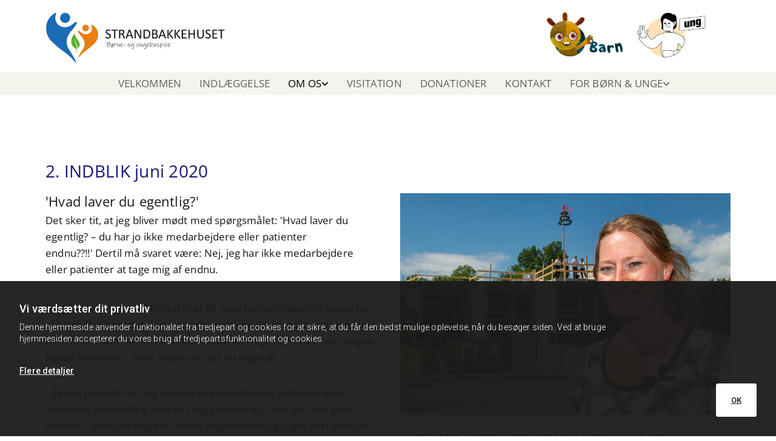

--- FILE ---
content_type: text/html; charset=UTF-8
request_url: https://www.strandbakkehuset.dk/om-os/arkiv/indblik-02-2020
body_size: 11147
content:
<!DOCTYPE html> <html lang="da" data-currency="DKK" data-lang="da" data-countrycode="da_DK" data-rHash="7f90df6477bdb81ce131fe37eeeb1f01" dir="auto"> <head> <meta charset="UTF-8"/> <meta property="og:type" content="website"><meta property="og:url" content="https://www.strandbakkehuset.dk/om-os/arkiv/indblik-02-2020"><meta property="og:image" content="https://www.strandbakkehuset.dk/uploads/Qt1HROWv/SBH_Global-image.png"><link rel='canonical' href='https://www.strandbakkehuset.dk/om-os/arkiv/indblik-02-2020'/><meta name="viewport" content="width=device-width, initial-scale=1"><link rel='shortcut icon' type='image/x-icon' href='/uploads/RsTAenBN/favicon.ico'/><link rel="preload" href="https://css-fonts.eu.extra-cdn.com/css?family=Roboto:300,500&display=swap" as="style"><link href="https://css-fonts.eu.extra-cdn.com/css?family=Roboto:300,500&display=swap" rel="stylesheet"><link rel="stylesheet" href="https://site-assets.cdnmns.com/108ab34d214b6bd35fa24bb0b75a9731/css/grids.css?1768316274365"><link rel="stylesheet" href="https://site-assets.cdnmns.com/108ab34d214b6bd35fa24bb0b75a9731/css/hcaptcha.css?1768316274365"><link rel="stylesheet" href="/assets/user-style.css?1767791550"><link rel="stylesheet" id="style_site" href="/assets/sitestyle.css?1767791550"><link rel="stylesheet" href="https://site-assets.cdnmns.com/108ab34d214b6bd35fa24bb0b75a9731/css/external-libs.css?1768316274365"><!--[if lt IE 9]><script src="https://site-assets.cdnmns.com/108ab34d214b6bd35fa24bb0b75a9731/js/html5shiv.js"></script><script src="https://site-assets.cdnmns.com/108ab34d214b6bd35fa24bb0b75a9731/js/respond.js"></script><![endif]--><script>if ('serviceWorker' in navigator){navigator.serviceWorker.getRegistrations().then(function(registrations) { for(registration in registrations) { registration.unregister(); }}); }</script><link rel="preconnect" href="https://site-assets.cdnmns.com/" crossorigin><link rel="preconnect" href="https://fonts.prod.extra-cdn.com/" crossorigin><style id='globalCSS'>.bodytext { margin-bottom: 5px; } .companyname a{ text-decoration: none; } .map { margin-bottom: 0px; } .gallery .pics img, .imagelist .pics img { padding: 2px; } ol, ul { padding: 0 0 0 20px; margin: 0.5em 0; } .accordion .itemTitle { padding-left: 0px; } </style><meta name="google-site-verification" content="mP3hqLKw36FEHXV0Jfj02DMCIPA66WJCKnRp9dyeQZs"/> <script>window.ASSETSURL='https://site-assets.cdnmns.com/108ab34d214b6bd35fa24bb0b75a9731';</script></head> <body id="p9138" data-dateformat='d/m/Y' data-req="lazyload,quicklink"> <div id="r5001" class="row designRow"> <div class="container container-fluid"><div class="col col-sm-12"> <header><div id="r3829" class="row "> <div class="container container-fixed"><div id="c4745" class="col col-sm-7"><a href="/"  title="" aria-label="" class="imageModuleWrap" id="w_m4903" data-track-event="click" data-track-action="internal_link_clicked"> <img src="[data-uri]" alt="" data-author="" width="297" height="84" fetchpriority="high"/> <noscript data-lazyload-src="/uploads/FToPF9Aw/297x0_297x0/TopLogo.png" data-lazyload-id="m4903" data-lazyload-class="module image" data-lazyload-alt="" data-req="" data-settings="enablehover=false,showelement=none,hovertransition=slowFadeIn"> <img id="m4903" class="module image" src="/uploads/FToPF9Aw/297x0_297x0/TopLogo.png" alt="" width="297" height="84" data-author="" fetchpriority="high"/> </noscript> </a> </div> <div class="col col hidden-sm col-lg-1 col-sm-1"></div> <div id="c4817" class="col col hidden-sm col-sm-2"><a href="/for-born--unge/for-born"  title="" aria-label="" class="imageModuleWrap" id="w_m2649" data-track-event="click" data-track-action="internal_link_clicked"> <img src="[data-uri]" alt="" data-author="" width="146" height="85" fetchpriority="high"/> <noscript data-lazyload-src="/uploads/Gfegzqgl/146x0_146x0/ikon-strut-lille-85px-h.png" data-lazyload-id="m2649" data-lazyload-class="module image" data-lazyload-alt="" data-req="" data-settings="enablehover=false,showelement=none,hovertransition=slowFadeIn"> <img id="m2649" class="module image" src="/uploads/Gfegzqgl/146x0_146x0/ikon-strut-lille-85px-h.png" alt="" width="146" height="85" data-author="" fetchpriority="high"/> </noscript> </a> </div> <div id="c4777" class="col col hidden-sm col-sm-2"><a href="/for-born--unge/for-unge"  title="" aria-label="" class="imageModuleWrap" id="w_m4325" data-track-event="click" data-track-action="internal_link_clicked"> <img src="[data-uri]" alt="" data-author="" width="953" height="627" fetchpriority="high"/> <noscript data-lazyload-src="/uploads/yqMKHdxs/320x0_320x0/ikon-UNG-stor-1080x700.png" data-lazyload-id="m4325" data-lazyload-class="module image" data-lazyload-alt="" data-req="" data-settings="enablehover=false,showelement=none,hovertransition=slowFadeIn"> <img id="m4325" class="module image" src="/uploads/yqMKHdxs/320x0_320x0/ikon-UNG-stor-1080x700.png" alt="" width="953" height="627" data-author="" fetchpriority="high"/> </noscript> </a> </div> </div> </div> <div id="r5000" class="row "> <div class="container container-fixed"><div id="c4354" class="col col-lg-12 col-md-12 col-sm-12 flexCol"><div class="flexWrap"> <nav id="m5000" class="module nav" data-settings="vertical=false,direction=right,push=true,activeParent=true" tabindex="-1"> <ul class="navContainer"><li class=""> <a href="/" data-track-event="click" data-track-action="internal_link_clicked">Velkommen</a> </li><li class=""> <a href="/indlaeggelse" data-track-event="click" data-track-action="internal_link_clicked">Indlæggelse</a> </li><li class=" active"> <a href="/om-os" data-track-event="click" data-track-action="internal_link_clicked">Om os</a> <ul><li class=""> <a href="/om-os/medarbejderne" data-track-event="click" data-track-action="internal_link_clicked">Medarbejderne</a> </li><li class=""> <a href="/om-os/frivillige" data-track-event="click" data-track-action="internal_link_clicked">Frivillige</a> </li><li class=""> <a href="/om-os/ledige-stillinger" data-track-event="click" data-track-action="internal_link_clicked">Ledige stillinger</a> </li><li class=""> <a href="/om-os/udgivelser" data-track-event="click" data-track-action="internal_link_clicked">Udgivelser</a> </li><li class=""> <a href="/om-os/blog" data-track-event="click" data-track-action="internal_link_clicked">Blog</a> </li><li class=""> <a href="/om-os/pressemeddelelser" data-track-event="click" data-track-action="internal_link_clicked">Pressemeddelelser</a> </li><li class=" active"> <a rel="nofollow noopener" href="/om-os/arkiv/tidslinje-2019-2020" data-track-event="click" data-track-action="internal_link_clicked">Arkiv</a> <ul><li class=""> <a href="/om-os/arkiv/logo" data-track-event="click" data-track-action="internal_link_clicked">LOGO</a> </li><li class=""> <a href="/om-os/arkiv/tidslinje-2019-2020" data-track-event="click" data-track-action="internal_link_clicked">Tidslinje 2019-2020</a> </li><li class=""> <a href="/om-os/arkiv/indblik-01-2020" data-track-event="click" data-track-action="internal_link_clicked">INDBLIK-01-2020</a> </li><li class=" active"> <a href="/om-os/arkiv/indblik-02-2020" data-track-event="click" data-track-action="internal_link_clicked">INDBLIK-02-2020</a> </li></ul> </li></ul> </li><li class=""> <a href="/visitation" data-track-event="click" data-track-action="internal_link_clicked">Visitation</a> </li><li class=""> <a href="/donationer" data-track-event="click" data-track-action="internal_link_clicked">Donationer</a> </li><li class=""> <a href="/kontakt" data-track-event="click" data-track-action="internal_link_clicked">Kontakt</a> </li><li class=""> <a href="/for-born--unge" data-track-event="click" data-track-action="internal_link_clicked">For Børn &amp; Unge</a> <ul><li class=""> <a href="/for-born--unge/for-born" data-track-event="click" data-track-action="internal_link_clicked">For Børn</a> </li><li class=""> <a href="/for-born--unge/for-unge" data-track-event="click" data-track-action="internal_link_clicked">For Unge</a> </li></ul> </li><li class=" hidden-lg hidden-md hidden-sm"> <a href="/stumper" data-track-event="click" data-track-action="internal_link_clicked">Stumper</a> </li><li class=" hidden-lg hidden-md hidden-sm"> <a href="/skjult" data-track-event="click" data-track-action="internal_link_clicked">SKJULT</a> </li></ul> </nav></div> <div id="m4149" class="module autospacer"></div> </div> </div> </div> </header><div id="r5002" role="main" class="row designRow"> <div class="container container-fluid"><div class="col col-sm-12"><div id="r1687" class="row bgfilter"> <div class="container container-fixed "><div id="c3021" class="col col-sm-12 col-lg-12 col-md-11"><div id="m4526" class="module text"><h2 class="subtitle">2. INDBLIK juni&nbsp;2020&nbsp;</h2></div> </div> <div id="c1542" class="col col-md-6 col-sm-12 col-lg-6"><div id="m4897" class="module text"><p class="smallsubtitle">'Hvad laver du egentlig?'</p><p class="bodytext">Det sker tit, at jeg bliver mødt med spørgsmålet: 'Hvad laver du egentlig? – du har jo ikke medarbejdere eller patienter endnu??!!'&nbsp;Dertil må svaret være: Nej, jeg har ikke medarbejdere eller patienter at tage mig af endnu.&nbsp;</p><p class="bodytext"><br></p><p class="bodytext">Dog kan jeg sagtens få tiden til at gå med forberedelser til opstarten af Strandbakkehuset.&nbsp;Jeg startede midt i en Corona-tid, hvor jeg blev bedt om at arbejde en del hjemmefra. Ikke lige den start som nogen havde forventet… Men sådan var det nu engang.&nbsp;</p><p class="bodytext"><br>I denne periode har jeg udvidet mit kendskab til palliation eller lindrende behandling som det også kaldes nu, læst om 'det gode hospice', arbejdet mig ind i en ny organisation og taget del i arbejdet omkring det eksisterende Hospice Djursland for at få kendskab til, hvordan opgaven løses der. Jeg har fået ideer til, hvordan vi kan løse opgaven for børn og unge med afsæt i de erfaringer, man har gjort sig på Hospice Djursland og med de erfaringer, jeg kommer med fra arbejdet med syge børn og unge i hospitalsregi.</p><p class="bodytext"><br></p><p style="text-align: left;" class="bodytext">Jeg i gang med at opsøge samarbejdspartnere, som vi fremover skal samarbejde med omkring forløbene i Strandbakkehuset. Coronatiden har sat sine begrænsninger på min færden, men foreløbig har jeg mødtes med Børn og Unge Team for lindrende behandling i Aarhus, og jeg har en aftale med Lukashuset Børne- og ungehospice i Hellerup om et besøg i uge 28. <br><br>Efter sommerferien starter vi med ansættelsessamtaler, og vi håber at få alle stillinger besat i løbet af september. Jeg ønsker alle læsere af Indblik en god sommer.&nbsp;</p><p style="text-align: center;;" class="bodytext"><span style="font-style: italic;">Sommerhilsner fra Lisbeth</span></p><p class="bodytext"><span style="font-style: italic;"></span></p></div> </div> <div id="c1509" class="col col-md-6 col-sm-12 col-lg-6"> <div class="imageModuleWrap" id="w_m2086"> <img src="[data-uri]" alt="" data-author="" width="1890" height="1269" fetchpriority="high"/> <noscript data-lazyload-src="/uploads/i0ZGelL5/KimHaugaard_Brnehosdpice11juni1934.JPG" data-lazyload-id="m2086" data-lazyload-class="module image" data-lazyload-alt="" data-req="" data-settings="enablehover=false,showelement=none,hovertransition=slowFadeIn"> <img id="m2086" class="module image" src="/uploads/i0ZGelL5/KimHaugaard_Brnehosdpice11juni1934.JPG" alt="" width="1890" height="1269" data-author="" fetchpriority="high"/> </noscript> </div><div id="m4914" class="module text"><p style="font-style: italic;">Lisbeth Højer, ledende sygeplejerske på Strandbakkehuset</p></div> <div class="imageModuleWrap" id="w_m3841"> <img src="[data-uri]" alt="" data-author="" width="4288" height="1504" fetchpriority="high"/> <noscript data-lazyload-src="/uploads/rXKIlRTy/1_Setfrasen_Brne-ogungehospice_AART_web.jpg" data-lazyload-id="m3841" data-lazyload-class="module image" data-lazyload-alt="" data-req="" data-settings="enablehover=false,showelement=none,hovertransition=slowFadeIn"> <img id="m3841" class="module image" src="/uploads/rXKIlRTy/1_Setfrasen_Brne-ogungehospice_AART_web.jpg" alt="" width="4288" height="1504" data-author="" fetchpriority="high"/> </noscript> </div><div id="m1683" class="module gallery" data-req="gallery,lightbox" data-settings="imagecols=4,imagecols-md=4,imagecols-sm=2,arrows=true,margin=2,margin-md=2,margin-sm=6,gallerycaptioninpopup=true" data-before-text="Før" data-after-text="Efter" role="region"> <div class="slides"> <div class="slide"> <ul class="pics clear"> <li> <a href="/uploads/4h3n6lt7/1_Setfrasen_Brne-ogungehospice_AART_web.jpg" title="" data-track-event="click" data-track-action="internal_link_clicked"> <span class="thumb"> <span class="thumbInner"> <img src="[data-uri]" alt="" width="2600" height="1462" data-author="" data-ai=""/> <noscript data-lazyload-src="/uploads/4h3n6lt7/1_Setfrasen_Brne-ogungehospice_AART_web.jpg" data-lazyload-alt=""> <img src="/uploads/4h3n6lt7/1_Setfrasen_Brne-ogungehospice_AART_web.jpg" alt="" width="2600" height="1462" data-author="" data-ai=""> </noscript> </span> </span> <span class="bodytext caption"></span> </a> </li> <li> <a href="/uploads/k7TuvO4O/3_Ankomst_Brne-ogungehospice_AART_web.jpg" title="" data-track-event="click" data-track-action="internal_link_clicked"> <span class="thumb"> <span class="thumbInner"> <img src="[data-uri]" alt="" width="2600" height="1462" data-author="" data-ai=""/> <noscript data-lazyload-src="/uploads/k7TuvO4O/3_Ankomst_Brne-ogungehospice_AART_web.jpg" data-lazyload-alt=""> <img src="/uploads/k7TuvO4O/3_Ankomst_Brne-ogungehospice_AART_web.jpg" alt="" width="2600" height="1462" data-author="" data-ai=""> </noscript> </span> </span> <span class="bodytext caption"></span> </a> </li> <li> <a href="/uploads/wPXYrZuv/4_Fllesrum_Brne-ogungehospice_AART_web.jpg" title="" data-track-event="click" data-track-action="internal_link_clicked"> <span class="thumb"> <span class="thumbInner"> <img src="[data-uri]" alt="" width="2600" height="1463" data-author="" data-ai=""/> <noscript data-lazyload-src="/uploads/wPXYrZuv/4_Fllesrum_Brne-ogungehospice_AART_web.jpg" data-lazyload-alt=""> <img src="/uploads/wPXYrZuv/4_Fllesrum_Brne-ogungehospice_AART_web.jpg" alt="" width="2600" height="1463" data-author="" data-ai=""> </noscript> </span> </span> <span class="bodytext caption"></span> </a> </li> <li> <a href="/uploads/zbUJUeIw/2_Hjerterum_Brne-ogungehospice_AART_web.jpg" title="" data-track-event="click" data-track-action="internal_link_clicked"> <span class="thumb"> <span class="thumbInner"> <img src="[data-uri]" alt="" width="2600" height="1462" data-author="" data-ai=""/> <noscript data-lazyload-src="/uploads/zbUJUeIw/2_Hjerterum_Brne-ogungehospice_AART_web.jpg" data-lazyload-alt=""> <img src="/uploads/zbUJUeIw/2_Hjerterum_Brne-ogungehospice_AART_web.jpg" alt="" width="2600" height="1462" data-author="" data-ai=""> </noscript> </span> </span> <span class="bodytext caption"></span> </a> </li> </ul> </div> </div> </div><div id="m4948" class="module text"><p style="font-style: italic;" class="bodytext">Visualiseringer af Strandbakkehuset fra arkitekterne AART Architects</p></div> </div> </div> </div> <div id="r2024" class="row "> <div class="container container-fixed "><div id="c1119" class="col col-md-6 col-lg-6 col-sm-11"><div id="m1369" class="module text"><h2 class="subtitle">Rekruttering</h2></div> <div id="m3471" class="module text"><p class="smallsubtitle">- vi sætter vores hold</p></div> </div> <div class="col col col-sm-6 hidden-sm"></div> </div> </div> <div id="r1903" class="row "> <div class="container container-fixed "><div class="col col-md-6 col-lg-6 col-sm-12"><div id="m2994" class="module text"><p class="bodytext">Vi er nu nået så langt i processen, at der er slået stillinger op på de medarbejdere, der skal udgøre holdet på Strandbakkehuset.&nbsp;</p><p class="bodytext"><br></p><p class="bodytext">Der skal findes 13 sygeplejersker, 1 pædagog, 1 fysioterapeut, 1 psykolog og 1 socialrådgiver.&nbsp;</p><p class="bodytext"><br></p><p class="bodytext">Flere af stillingerne er på begrænset timetal, da opgaven er tilpasset de 4 pladser, som der bliver på Strandbakkehuset. <br><br></p><p class="bodytext">Stillingsopslagene kan tilgås <a href="/om-os/ledige-stillinger" data-track-event="click" data-track-action="internal_link_clicked">her på vores egen hjemmeside</a> samt på diverse jobportaler.</p></div> </div> <div class="col col-md-6 col-lg-6 col-sm-12"><div id="m4478" class="module text"><p class="bodytext">Kender du nogen, som kunne tænke sig at arbejde med børn, unge og familier på hospice så giv dem gerne et praj!&nbsp;<br></p><p class="bodytext"><br>Derudover skal der ansættes en læge. Denne stilling slås op af Region Midt inden for nærmeste fremtid.</p><p class="bodytext"><br>Biskoppen har besluttet, at præstestillingen, som skal tilknyttes Strandbakkehuset, skal tilknyttes Mørke sogn, og her er der en ansættelsesproces i gang.</p><p class="bodytext"><br>Alle stillinger forventes besat fra 1. november til 1 måneds introduktion inden åbningen af Strandbakkehuset først i december i år.<span></span></p></div> </div> </div> </div> <div id="r4128" class="row "> <div class="container container-fixed "><div class="col col-sm-12"><div id="m1699" class="module text"><h2 class="subtitle">Byggeriet</h2></div> <div id="m4552" class="module text"><p class="smallsubtitle">- et komplekst hus med mange funktioner</p></div> </div> </div> </div> <div id="r3520" class="row "> <div class="container container-fixed "><div class="col col-md-6 col-lg-6 col-sm-12"> <div class="imageModuleWrap" id="w_m3350"> <img src="[data-uri]" alt="" data-author="" width="1890" height="1258" fetchpriority="high"/> <noscript data-lazyload-src="/uploads/5H7KBtE3/KimHaugaard_Brnehosdpice11juni1931.JPG" data-lazyload-id="m3350" data-lazyload-class="module image" data-lazyload-alt="" data-req="" data-settings="enablehover=false,showelement=none,hovertransition=slowFadeIn"> <img id="m3350" class="module image" src="/uploads/5H7KBtE3/KimHaugaard_Brnehosdpice11juni1931.JPG" alt="" width="1890" height="1258" data-author="" fetchpriority="high"/> </noscript> </div> <div class="imageModuleWrap" id="w_m1598"> <img src="[data-uri]" alt="" data-author="" width="3800" height="2348" fetchpriority="high"/> <noscript data-lazyload-src="/uploads/XemBsiqD/Tegl1_web.jpg" data-lazyload-id="m1598" data-lazyload-class="module image" data-lazyload-alt="" data-req="" data-settings="enablehover=false,showelement=none,hovertransition=slowFadeIn"> <img id="m1598" class="module image" src="/uploads/XemBsiqD/Tegl1_web.jpg" alt="" width="3800" height="2348" data-author="" fetchpriority="high"/> </noscript> </div></div> <div class="col col-md-6 col-lg-6 col-sm-12 flexCol"><div class="flexWrap"> <div id="m2747" class="module text"><p class="bodytext">Der ligger en del planlægning bag at bygge et komplekst hus med mange funktioner, herunder også i at vælge de dele, som skal få huset til at fungere på alle ledder og kanter fra køkken, patientstue og familierum, til sanserum, aktivitetsrum og personaleområde til teknik, lys og sikkerhed.&nbsp;</p><p class="bodytext"><br></p><p class="bodytext">Der er mange indbyggede elementer i et hus, som der skal tages stilling til undervejs, for at vi skal kunne varetage en specialiseret palliativ indsats med liv, leg og lindring som formål. Det kræver meget koordinering og justering undervejs – også når vi opdager nye ting, som vi ikke havde tænkt på skulle med. Det skal kunne lade sig gøre både praktisk og økonomisk at opfylde vores vision og ideer. Det kræver økonomisk overblik, prioritering og tager tid.&nbsp;</p><p class="bodytext"><br></p><p class="bodytext">Der er fra projektets start gjort et stort arbejde for at få lagt et godt grundlag for at det kan lykkes. Jeg er kommet med på holdet midt i processen og glæder mig over at være med til at udføre den sidste del og have kompetente folk om bordet, der ser muligheder og løsninger. Det er spændende at være en del af!</p></div> <div id="m1519" class="module text"><p class="bodytext">Lige nu er håndværkerne i fuld gang med at montere vinduer og terrassedøre. Altanerne hejses på plads og det store ovenlysvindue&nbsp;i Hjerterummet er ved at blive monteret. Rummene træder mere og mere tydeligt frem nu, hvor stålskeletterne til indvendige vægge sættes op. Der trækkes kabler og murerne bygger facademurværket op med de smukke teglsten fra Egernsund.&nbsp;</p></div> </div> <div id="m4081" class="module autospacer"></div> </div> </div> </div> <div id="r1886" class="row "> <div class="container container-fixed "><div class="col col-sm-12"><div id="m2805" class="module text"><p class="subtitle">Rejsegilde</p></div> <div id="m1603" class="module text"><p class="smallsubtitle">- under blå himmel</p></div> </div> </div> </div> <div id="r3581" class="row "> <div class="container container-fixed "><div class="col col-md-6 col-lg-6 col-sm-12"><div id="m3945" class="module text"><p class="bodytext">Torsdag d. 18. juni oprandt en stor dag for alle tilknyttet Strandbakkehuset. Vi kunne fejre rejsegilde! For 7 måneder siden tog 6 børn det første spadestik til huset, og nu tegner elementerne sig efterhånden op til det fantastiske hus i sin rå form. Håndværkerne har travlt og havde i dagens anledning ryddet pladsen fint op, så vi kunne samles – med forsvarlig afstand – omkring huset. Grundet Covid-19 var det en begrænset skare, som kunne inviteres og ca. 90 personer: håndværkere, donorer, medarbejdere, frivillige og samarbejdspartnere mødte op til et par timers fejring af en vigtig milepæl i husets historie.<br><br>Truende skyer hang over bygningen omkring middag, men efterhånden tonede solen frem og dominerede eftermiddagen, så vi kunne mødes i skøn solskin under en blå himmel, mens barbershop kvartetten Clementones sang "Under the blue Sky" og fyldte huset med sang. En festlig ramme blev sat.&nbsp;</p><p class="bodytext"><br>De frivillige hjalp til med at uddele forplejning fra vores gode køkken med pølser og brød, samt kaffe og kage. Djurslands Bank sørgede for kolde drikke i det varme vejr, samt en lille erkendtlighed til alle fremmødte, som kunne tages med hjem.</p><p class="bodytext"> <br>For dem, som ikke kunne være med, var der mulighed for at følge begivenhedens gang på live-streaming via Facebook filmet af vores frivilligkoordinator Christian Søgaard.&nbsp;</p><p class="bodytext"><br>Formand for Hospice Djurslands bestyrelse Jørgen Keinicke indledte festlighederne med en velkomsttale fra 'talerstolen', som i dagens anledning var flyttet op på taget af Strandbakkehuset. Jørgen takkede de dygtige håndværkere, arkitekter og byggerådgiver for det indtil videre veludførte arbejde med opbygningen af dette særlige hus. Ikke mindst vores dygtige projektchef Poul Toftgaard fra CJ Group, som leder byggepladsen med kyndig hånd. Donorerne og Støtteforeningen Hospice Djursland og Strandbakkehuset fik også en stor tak for, at byggeriet overhovedet blev muligt. Uden penge – intet hus. <br>Medarbejderne på Hospice Djursland, som er påvirket af byggeriets gang med de ulemper og ofre, der også er forbundet med det, blev påtænkt med stor taknemlighed.</p><p class="bodytext"><br>Projektchef Poul Toftgaard, CJ Group og hospiceleder Dorit Simonsen indtog også talerstolen med gensidig tak for det gode samarbejde. Det sætter sit præg at være håndværker på en byggeplads, hvor flaget ofte går på halv, og hvor der skal tages hensyn til patienter og pårørende i det eksisterende hospice.&nbsp;</p><p class="bodytext"><br>Det er et særligt hus til et unikt formål, hvor rammerne skal give mulighed for liv, leg og lindring. Og vi er godt på vej!<br>TAK til alle fremmødte for at gøre det til en dejlig eftermiddag med fejring af vores fantastiske hus! <br></p><p class="bodytext">Vi glæder os til at invitere alle interesserede til åbent hus og vise rundt, når det står færdigt.</p></div> </div> <div class="col col-md-6 col-lg-6 col-sm-12"> <div class="imageModuleWrap" id="w_m1941"> <img src="[data-uri]" alt="" data-author="" width="2016" height="1246" fetchpriority="high"/> <noscript data-lazyload-src="/uploads/T9QIvhCj/Kransogflag_web.jpg" data-lazyload-id="m1941" data-lazyload-class="module image" data-lazyload-alt="" data-req="" data-settings="enablehover=false,showelement=none,hovertransition=slowFadeIn"> <img id="m1941" class="module image" src="/uploads/T9QIvhCj/Kransogflag_web.jpg" alt="" width="2016" height="1246" data-author="" fetchpriority="high"/> </noscript> </div><div id="m1875" class="module gallery" data-req="gallery,lightbox" data-settings="imagecols=4,imagecols-md=4,imagecols-sm=2,arrows=true,margin=2,margin-md=2,margin-sm=6,gallerycaptioninpopup=true" data-before-text="Før" data-after-text="Efter" role="region"> <div class="slides"> <div class="slide"> <ul class="pics clear"> <li> <a href="/uploads/7HTbiGZN/KimHaugaard_19AASBoernehospice0083.JPG" title="" data-track-event="click" data-track-action="internal_link_clicked"> <span class="thumb"> <span class="thumbInner"> <img src="[data-uri]" alt="" width="1890" height="1386" data-author="" data-ai=""/> <noscript data-lazyload-src="/uploads/7HTbiGZN/KimHaugaard_19AASBoernehospice0083.JPG" data-lazyload-alt=""> <img src="/uploads/7HTbiGZN/KimHaugaard_19AASBoernehospice0083.JPG" alt="" width="1890" height="1386" data-author="" data-ai=""> </noscript> </span> </span> <span class="bodytext caption"></span> </a> </li> <li> <a href="/uploads/PZ1XrvhP/KimHaugaard_19AASBoernehospice0081.JPG" title="" data-track-event="click" data-track-action="internal_link_clicked"> <span class="thumb"> <span class="thumbInner"> <img src="[data-uri]" alt="" width="1890" height="1258" data-author="" data-ai=""/> <noscript data-lazyload-src="/uploads/PZ1XrvhP/KimHaugaard_19AASBoernehospice0081.JPG" data-lazyload-alt=""> <img src="/uploads/PZ1XrvhP/KimHaugaard_19AASBoernehospice0081.JPG" alt="" width="1890" height="1258" data-author="" data-ai=""> </noscript> </span> </span> <span class="bodytext caption"></span> </a> </li> <li> <a href="/uploads/TlsB8E6N/KimHaugaard_19AASBoernehospice0105.jpg" title="" data-track-event="click" data-track-action="internal_link_clicked"> <span class="thumb"> <span class="thumbInner"> <img src="[data-uri]" alt="" width="1890" height="1258" data-author="" data-ai=""/> <noscript data-lazyload-src="/uploads/TlsB8E6N/KimHaugaard_19AASBoernehospice0105.jpg" data-lazyload-alt=""> <img src="/uploads/TlsB8E6N/KimHaugaard_19AASBoernehospice0105.jpg" alt="" width="1890" height="1258" data-author="" data-ai=""> </noscript> </span> </span> <span class="bodytext caption"></span> </a> </li> <li> <a href="/uploads/gjkttBSm/KimHaugaard_Brnehosdpice11juni1910.jpg" title="" data-track-event="click" data-track-action="internal_link_clicked"> <span class="thumb"> <span class="thumbInner"> <img src="[data-uri]" alt="" width="1890" height="1258" data-author="" data-ai=""/> <noscript data-lazyload-src="/uploads/gjkttBSm/KimHaugaard_Brnehosdpice11juni1910.jpg" data-lazyload-alt=""> <img src="/uploads/gjkttBSm/KimHaugaard_Brnehosdpice11juni1910.jpg" alt="" width="1890" height="1258" data-author="" data-ai=""> </noscript> </span> </span> <span class="bodytext caption"></span> </a> </li> <li> <a href="/uploads/uyK5UVk6/KimHaugaard_19AASBoernehospice0106.jpg" title="" data-track-event="click" data-track-action="internal_link_clicked"> <span class="thumb"> <span class="thumbInner"> <img src="[data-uri]" alt="" width="1890" height="1473" data-author="" data-ai=""/> <noscript data-lazyload-src="/uploads/uyK5UVk6/KimHaugaard_19AASBoernehospice0106.jpg" data-lazyload-alt=""> <img src="/uploads/uyK5UVk6/KimHaugaard_19AASBoernehospice0106.jpg" alt="" width="1890" height="1473" data-author="" data-ai=""> </noscript> </span> </span> <span class="bodytext caption"></span> </a> </li> <li> <a href="/uploads/EYRXYaHb/KimHaugaard_19AASBoernehospice0107.jpg" title="" data-track-event="click" data-track-action="internal_link_clicked"> <span class="thumb"> <span class="thumbInner"> <img src="[data-uri]" alt="" width="1890" height="1409" data-author="" data-ai=""/> <noscript data-lazyload-src="/uploads/EYRXYaHb/KimHaugaard_19AASBoernehospice0107.jpg" data-lazyload-alt=""> <img src="/uploads/EYRXYaHb/KimHaugaard_19AASBoernehospice0107.jpg" alt="" width="1890" height="1409" data-author="" data-ai=""> </noscript> </span> </span> <span class="bodytext caption"></span> </a> </li> <li> <a href="/uploads/m3NPQ4Sp/KimHaugaard_19AASBoernehospice0108.jpg" title="" data-track-event="click" data-track-action="internal_link_clicked"> <span class="thumb"> <span class="thumbInner"> <img src="[data-uri]" alt="" width="1890" height="1375" data-author="" data-ai=""/> <noscript data-lazyload-src="/uploads/m3NPQ4Sp/KimHaugaard_19AASBoernehospice0108.jpg" data-lazyload-alt=""> <img src="/uploads/m3NPQ4Sp/KimHaugaard_19AASBoernehospice0108.jpg" alt="" width="1890" height="1375" data-author="" data-ai=""> </noscript> </span> </span> <span class="bodytext caption"></span> </a> </li> <li> <a href="/uploads/uMOWjlqZ/KimHaugaard_19AASBoernehospice0109.jpg" title="" data-track-event="click" data-track-action="internal_link_clicked"> <span class="thumb"> <span class="thumbInner"> <img src="[data-uri]" alt="" width="1890" height="1258" data-author="" data-ai=""/> <noscript data-lazyload-src="/uploads/uMOWjlqZ/KimHaugaard_19AASBoernehospice0109.jpg" data-lazyload-alt=""> <img src="/uploads/uMOWjlqZ/KimHaugaard_19AASBoernehospice0109.jpg" alt="" width="1890" height="1258" data-author="" data-ai=""> </noscript> </span> </span> <span class="bodytext caption"></span> </a> </li> <li> <a href="/uploads/mhzkxJhy/KimHaugaard_19AASBoernehospice01010.jpg" title="" data-track-event="click" data-track-action="internal_link_clicked"> <span class="thumb"> <span class="thumbInner"> <img src="[data-uri]" alt="" width="1890" height="1258" data-author="" data-ai=""/> <noscript data-lazyload-src="/uploads/mhzkxJhy/KimHaugaard_19AASBoernehospice01010.jpg" data-lazyload-alt=""> <img src="/uploads/mhzkxJhy/KimHaugaard_19AASBoernehospice01010.jpg" alt="" width="1890" height="1258" data-author="" data-ai=""> </noscript> </span> </span> <span class="bodytext caption"></span> </a> </li> <li> <a href="/uploads/x0J72B4s/KimHaugaard_19AASBoernehospice01011.jpg" title="" data-track-event="click" data-track-action="internal_link_clicked"> <span class="thumb"> <span class="thumbInner"> <img src="[data-uri]" alt="" width="1890" height="1258" data-author="" data-ai=""/> <noscript data-lazyload-src="/uploads/x0J72B4s/KimHaugaard_19AASBoernehospice01011.jpg" data-lazyload-alt=""> <img src="/uploads/x0J72B4s/KimHaugaard_19AASBoernehospice01011.jpg" alt="" width="1890" height="1258" data-author="" data-ai=""> </noscript> </span> </span> <span class="bodytext caption"></span> </a> </li> <li> <a href="/uploads/YPpP3s2e/KimHaugaard_19AASBoernehospice01012.jpg" title="" data-track-event="click" data-track-action="internal_link_clicked"> <span class="thumb"> <span class="thumbInner"> <img src="[data-uri]" alt="" width="1890" height="1258" data-author="" data-ai=""/> <noscript data-lazyload-src="/uploads/YPpP3s2e/KimHaugaard_19AASBoernehospice01012.jpg" data-lazyload-alt=""> <img src="/uploads/YPpP3s2e/KimHaugaard_19AASBoernehospice01012.jpg" alt="" width="1890" height="1258" data-author="" data-ai=""> </noscript> </span> </span> <span class="bodytext caption"></span> </a> </li> <li> <a href="/uploads/cBatUxvj/KimHaugaard_19AASBoernehospice01013.jpg" title="" data-track-event="click" data-track-action="internal_link_clicked"> <span class="thumb"> <span class="thumbInner"> <img src="[data-uri]" alt="" width="1890" height="1258" data-author="" data-ai=""/> <noscript data-lazyload-src="/uploads/cBatUxvj/KimHaugaard_19AASBoernehospice01013.jpg" data-lazyload-alt=""> <img src="/uploads/cBatUxvj/KimHaugaard_19AASBoernehospice01013.jpg" alt="" width="1890" height="1258" data-author="" data-ai=""> </noscript> </span> </span> <span class="bodytext caption"></span> </a> </li> <li> <a href="/uploads/pYBNjhmt/KimHaugaard_19AASBoernehospice01015.jpg" title="" data-track-event="click" data-track-action="internal_link_clicked"> <span class="thumb"> <span class="thumbInner"> <img src="[data-uri]" alt="" width="1890" height="1258" data-author="" data-ai=""/> <noscript data-lazyload-src="/uploads/pYBNjhmt/KimHaugaard_19AASBoernehospice01015.jpg" data-lazyload-alt=""> <img src="/uploads/pYBNjhmt/KimHaugaard_19AASBoernehospice01015.jpg" alt="" width="1890" height="1258" data-author="" data-ai=""> </noscript> </span> </span> <span class="bodytext caption"></span> </a> </li> <li> <a href="/uploads/iGZo7ngo/KimHaugaard_Brnehosdpice11juni1913.jpg" title="" data-track-event="click" data-track-action="internal_link_clicked"> <span class="thumb"> <span class="thumbInner"> <img src="[data-uri]" alt="" width="1890" height="1104" data-author="" data-ai=""/> <noscript data-lazyload-src="/uploads/iGZo7ngo/KimHaugaard_Brnehosdpice11juni1913.jpg" data-lazyload-alt=""> <img src="/uploads/iGZo7ngo/KimHaugaard_Brnehosdpice11juni1913.jpg" alt="" width="1890" height="1104" data-author="" data-ai=""> </noscript> </span> </span> <span class="bodytext caption"></span> </a> </li> <li> <a href="/uploads/am8XL9qa/KimHaugaard_Brnehosdpice11juni1916.jpg" title="" data-track-event="click" data-track-action="internal_link_clicked"> <span class="thumb"> <span class="thumbInner"> <img src="[data-uri]" alt="" width="1890" height="1216" data-author="" data-ai=""/> <noscript data-lazyload-src="/uploads/am8XL9qa/KimHaugaard_Brnehosdpice11juni1916.jpg" data-lazyload-alt=""> <img src="/uploads/am8XL9qa/KimHaugaard_Brnehosdpice11juni1916.jpg" alt="" width="1890" height="1216" data-author="" data-ai=""> </noscript> </span> </span> <span class="bodytext caption"></span> </a> </li> <li> <a href="/uploads/yQdVZYUd/KimHaugaard_Brnehosdpice11juni1917.jpg" title="" data-track-event="click" data-track-action="internal_link_clicked"> <span class="thumb"> <span class="thumbInner"> <img src="[data-uri]" alt="" width="1890" height="1258" data-author="" data-ai=""/> <noscript data-lazyload-src="/uploads/yQdVZYUd/KimHaugaard_Brnehosdpice11juni1917.jpg" data-lazyload-alt=""> <img src="/uploads/yQdVZYUd/KimHaugaard_Brnehosdpice11juni1917.jpg" alt="" width="1890" height="1258" data-author="" data-ai=""> </noscript> </span> </span> <span class="bodytext caption"></span> </a> </li> <li> <a href="/uploads/LBxJr8hQ/KimHaugaard_Brnehosdpice11juni1918.jpg" title="" data-track-event="click" data-track-action="internal_link_clicked"> <span class="thumb"> <span class="thumbInner"> <img src="[data-uri]" alt="" width="1890" height="1456" data-author="" data-ai=""/> <noscript data-lazyload-src="/uploads/LBxJr8hQ/KimHaugaard_Brnehosdpice11juni1918.jpg" data-lazyload-alt=""> <img src="/uploads/LBxJr8hQ/KimHaugaard_Brnehosdpice11juni1918.jpg" alt="" width="1890" height="1456" data-author="" data-ai=""> </noscript> </span> </span> <span class="bodytext caption"></span> </a> </li> <li> <a href="/uploads/D8JyZ5D8/KimHaugaard_Brnehosdpice11juni1919.jpg" title="" data-track-event="click" data-track-action="internal_link_clicked"> <span class="thumb"> <span class="thumbInner"> <img src="[data-uri]" alt="" width="1890" height="1658" data-author="" data-ai=""/> <noscript data-lazyload-src="/uploads/D8JyZ5D8/KimHaugaard_Brnehosdpice11juni1919.jpg" data-lazyload-alt=""> <img src="/uploads/D8JyZ5D8/KimHaugaard_Brnehosdpice11juni1919.jpg" alt="" width="1890" height="1658" data-author="" data-ai=""> </noscript> </span> </span> <span class="bodytext caption"></span> </a> </li> <li> <a href="/uploads/X8fLX7FY/KimHaugaard_Brnehosdpice11juni1922.jpg" title="" data-track-event="click" data-track-action="internal_link_clicked"> <span class="thumb"> <span class="thumbInner"> <img src="[data-uri]" alt="" width="1890" height="1258" data-author="" data-ai=""/> <noscript data-lazyload-src="/uploads/X8fLX7FY/KimHaugaard_Brnehosdpice11juni1922.jpg" data-lazyload-alt=""> <img src="/uploads/X8fLX7FY/KimHaugaard_Brnehosdpice11juni1922.jpg" alt="" width="1890" height="1258" data-author="" data-ai=""> </noscript> </span> </span> <span class="bodytext caption"></span> </a> </li> <li> <a href="/uploads/OauZCBTB/KimHaugaard_Brnehosdpice11juni1923.jpg" title="" data-track-event="click" data-track-action="internal_link_clicked"> <span class="thumb"> <span class="thumbInner"> <img src="[data-uri]" alt="" width="1890" height="1299" data-author="" data-ai=""/> <noscript data-lazyload-src="/uploads/OauZCBTB/KimHaugaard_Brnehosdpice11juni1923.jpg" data-lazyload-alt=""> <img src="/uploads/OauZCBTB/KimHaugaard_Brnehosdpice11juni1923.jpg" alt="" width="1890" height="1299" data-author="" data-ai=""> </noscript> </span> </span> <span class="bodytext caption"></span> </a> </li> <li> <a href="/uploads/WOazRbpC/KimHaugaard_Brnehosdpice11juni1924.jpg" title="" data-track-event="click" data-track-action="internal_link_clicked"> <span class="thumb"> <span class="thumbInner"> <img src="[data-uri]" alt="" width="1890" height="1394" data-author="" data-ai=""/> <noscript data-lazyload-src="/uploads/WOazRbpC/KimHaugaard_Brnehosdpice11juni1924.jpg" data-lazyload-alt=""> <img src="/uploads/WOazRbpC/KimHaugaard_Brnehosdpice11juni1924.jpg" alt="" width="1890" height="1394" data-author="" data-ai=""> </noscript> </span> </span> <span class="bodytext caption"></span> </a> </li> <li> <a href="/uploads/Wxs1eVdO/KimHaugaard_Brnehosdpice11juni1926.jpg" title="" data-track-event="click" data-track-action="internal_link_clicked"> <span class="thumb"> <span class="thumbInner"> <img src="[data-uri]" alt="" width="1890" height="1296" data-author="" data-ai=""/> <noscript data-lazyload-src="/uploads/Wxs1eVdO/KimHaugaard_Brnehosdpice11juni1926.jpg" data-lazyload-alt=""> <img src="/uploads/Wxs1eVdO/KimHaugaard_Brnehosdpice11juni1926.jpg" alt="" width="1890" height="1296" data-author="" data-ai=""> </noscript> </span> </span> <span class="bodytext caption"></span> </a> </li> <li> <a href="/uploads/m9ZQf0O4/KimHaugaard_Brnehosdpice11juni1927.jpg" title="" data-track-event="click" data-track-action="internal_link_clicked"> <span class="thumb"> <span class="thumbInner"> <img src="[data-uri]" alt="" width="1890" height="1503" data-author="" data-ai=""/> <noscript data-lazyload-src="/uploads/m9ZQf0O4/KimHaugaard_Brnehosdpice11juni1927.jpg" data-lazyload-alt=""> <img src="/uploads/m9ZQf0O4/KimHaugaard_Brnehosdpice11juni1927.jpg" alt="" width="1890" height="1503" data-author="" data-ai=""> </noscript> </span> </span> <span class="bodytext caption"></span> </a> </li> <li> <a href="/uploads/egPcdKKv/KimHaugaard_Brnehosdpice11juni1928.jpg" title="" data-track-event="click" data-track-action="internal_link_clicked"> <span class="thumb"> <span class="thumbInner"> <img src="[data-uri]" alt="" width="1890" height="1555" data-author="" data-ai=""/> <noscript data-lazyload-src="/uploads/egPcdKKv/KimHaugaard_Brnehosdpice11juni1928.jpg" data-lazyload-alt=""> <img src="/uploads/egPcdKKv/KimHaugaard_Brnehosdpice11juni1928.jpg" alt="" width="1890" height="1555" data-author="" data-ai=""> </noscript> </span> </span> <span class="bodytext caption"></span> </a> </li> <li> <a href="/uploads/eKSXIyiF/KimHaugaard_Brnehosdpice11juni1929.JPG" title="" data-track-event="click" data-track-action="internal_link_clicked"> <span class="thumb"> <span class="thumbInner"> <img src="[data-uri]" alt="" width="1890" height="1258" data-author="" data-ai=""/> <noscript data-lazyload-src="/uploads/eKSXIyiF/KimHaugaard_Brnehosdpice11juni1929.JPG" data-lazyload-alt=""> <img src="/uploads/eKSXIyiF/KimHaugaard_Brnehosdpice11juni1929.JPG" alt="" width="1890" height="1258" data-author="" data-ai=""> </noscript> </span> </span> <span class="bodytext caption"></span> </a> </li> <li> <a href="/uploads/TYDFkBnQ/Rejsegilde5.jpg" title="" data-track-event="click" data-track-action="internal_link_clicked"> <span class="thumb"> <span class="thumbInner"> <img src="[data-uri]" alt="" width="2016" height="1512" data-author="" data-ai=""/> <noscript data-lazyload-src="/uploads/TYDFkBnQ/Rejsegilde5.jpg" data-lazyload-alt=""> <img src="/uploads/TYDFkBnQ/Rejsegilde5.jpg" alt="" width="2016" height="1512" data-author="" data-ai=""> </noscript> </span> </span> <span class="bodytext caption"></span> </a> </li> <li> <a href="/uploads/nJ3YKGRt/Rejsegilde6.jpg" title="" data-track-event="click" data-track-action="internal_link_clicked"> <span class="thumb"> <span class="thumbInner"> <img src="[data-uri]" alt="" width="2016" height="1512" data-author="" data-ai=""/> <noscript data-lazyload-src="/uploads/nJ3YKGRt/Rejsegilde6.jpg" data-lazyload-alt=""> <img src="/uploads/nJ3YKGRt/Rejsegilde6.jpg" alt="" width="2016" height="1512" data-author="" data-ai=""> </noscript> </span> </span> <span class="bodytext caption"></span> </a> </li> <li> <a href="/uploads/350oQsK8/KimHaugaard_Brnehosdpice11juni1912.jpg" title="" data-track-event="click" data-track-action="internal_link_clicked"> <span class="thumb"> <span class="thumbInner"> <img src="[data-uri]" alt="" width="1890" height="2801" data-author="" data-ai=""/> <noscript data-lazyload-src="/uploads/350oQsK8/KimHaugaard_Brnehosdpice11juni1912.jpg" data-lazyload-alt=""> <img src="/uploads/350oQsK8/KimHaugaard_Brnehosdpice11juni1912.jpg" alt="" width="1890" height="2801" data-author="" data-ai=""> </noscript> </span> </span> <span class="bodytext caption"></span> </a> </li> </ul> </div> </div> </div><div id="m2719" class="module text"><p style="font-style: italic;">Stemningsfotos fra dagen er taget af Kim Haugaard</p></div> </div> </div> </div> </div> </div> </div> <footer><div id="r1074" class="row "> <div class="container container-fixed "><div class="col col-sm-12 col-md-3"></div> <div class="col col-sm-12 col-md-3"><div id="m1028" class="module text"><p class="footertext">Strandbakkehuset<br>Strandbakken 1</p><p class="footertext" "="">8410&nbsp;Rønde</p><p class="footertext" "="">Tlf: <span data-global="phone">7841 3400</span><br><a href="mailto:mail@strandbakkehuset.dk" data-track-event="click" data-track-action="email_link">mail@strandbakkehuset.dk</a></p></div> </div> <div id="c3299" class="col col-sm-12 col-md-3"><div id="m3027" class="module text"><p class="footertext"><a href="/om-os/pressemeddelelser" "="" data-track-event="click" data-track-action="internal_link_clicked"><span style="color: rgb(255, 255, 255);"><span style="text-decoration: underline;">Pressemeddelelser</span></span></a></p><p class="footertext"><a href="/kontakt/persondatapolitik" "="" data-track-event="click" data-track-action="internal_link_clicked"><span style="color: rgb(255, 255, 255);"><span style="text-decoration: underline;">Persondatapolitik</span></span></a></p><p class="footertext"><a href="/om-os/ledige-stillinger" data-track-event="click" data-track-action="internal_link_clicked">Ledige stillinger</a></p><p class="footertext"><br></p><p class="footertext"><a href="http://www.hospicedjursland.dk" target="_blank" rel="noopener" data-track-event="click" data-track-action="link_clicked">Hospicedjursland.dk</a></p></div> </div> <div id="c4692" class="col col-sm-12 col-md-3"></div> </div> </div> <div id="r4645" class="row "> <div class="container container-fixed "><div class="col col-sm-12"><ul id="m4032" class="module socialmedia"> <li class=" "> <a class="" href="https://www.facebook.com/strandbakkehuset" target="_blank" rel="noopener" title="Facebook" data-track-event="click" data-track-action="social_link"> <span class="fa fa-facebook"></span> </a> </li> <li class=" "> <a class="" href="http://instagram.com/strandbakkehuset" target="_blank" rel="noopener" title="instagram" data-track-event="click" data-track-action="social_link"> <span class="fa fa-instagram"></span> </a> </li> <li class=" hidden"> <a class="" href="" target="_blank" rel="noopener" data-track-event="click" data-track-action="social_link"> <span class="fa fa-twitter"></span> </a> </li> <li class=" "> <a class="" href="https://www.youtube.com/channel/UCeCjLn7Z4MpV_Pw6T3lno1A" target="_blank" rel="noopener" title="Youtube-Video" data-track-event="click" data-track-action="social_link"> <span class="fa fa-youtube"></span> </a> </li> <li class=" hidden"> <a class="" href="" target="_blank" rel="noopener" data-track-event="click" data-track-action="social_link"> <span class="fa fa-linkedin"></span> </a> </li> <li class=" hidden"> <a class="" href="" target="_blank" rel="noopener" data-track-event="click" data-track-action="social_link"> <span class="fa fa-facebook"></span> </a> </li> </ul></div> </div> </div> </footer> </div> </div> </div> <a href='#' data-req="scrollTop" class='scrollIcon hidden bottom_right' data-track-event="click" data-track-action="internal_link_clicked"> <span></span> </a><script async nomodule src="https://site-assets.cdnmns.com/108ab34d214b6bd35fa24bb0b75a9731/js/loader-polyfills.js?1768316274365"></script><script async src="https://site-assets.cdnmns.com/108ab34d214b6bd35fa24bb0b75a9731/js/loader.js?1768316274365"></script><script type='application/ld+json'>{"@context":"http://schema.org","@type":"LocalBusiness","@id":"https://www.strandbakkehuset.dk/#global_business","name":"Strandbakkehuset","address":{"@type":"PostalAddress","streetAddress":"Strandbakken 1","addressLocality":"R\u00f8nde","addressRegion":"","postalCode":"8410","addressCountry":""},"email":"mail@strandbakkehuset.dk","telephone":"7841 3400","url":"https://www.strandbakkehuset.dk","makesOffer":[{"@type":"Offer","url":"","price":"","description":"","name":""}],"image":"https://www.strandbakkehuset.dk/uploads/Qt1HROWv/SBH_Global-image.png","logo":"https://www.strandbakkehuset.dk/uploads/OS38m4Jf/SBH-logo-m-tekst.jpg"}</script><script data-req='cookie'>_monoCookie = {"topbar":{"type":"notify","position":"bottom","texts":{"headline":"Vi v\u00e6rds\u00e6tter dit privatliv","description":"Denne hjemmeside anvender funktionalitet fra tredjepart og cookies for at sikre, at du f\u00e5r den bedst mulige oplevelse, n\u00e5r du bes\u00f8ger siden. Ved at bruge hjemmesiden accepterer du vores brug af tredjepartsfunktionalitet og cookies.","acceptBtnText":"Accepter alle","acceptSelectedBtnText":"Accepter valgte","agreeBtnText":"OK","checkbox-necessary":"N\u00f8dvendige","checkbox-thirdparty":"Tredjeparts-cookies","general-cookies":"Cookies","withdraw-headline-1":"Samtykke-ID","withdraw-description-1":"Vi gemmer et samtykke-ID for at kunne dokumentere og spore bes\u00f8gendes samtykke. Denne ID er randomiseret og fuldt anonymiseret. Hvis du \u00f8nsker at anmode om bevis for dit samtykke p\u00e5 dette websted, bedes du oplyse samtykke-ID. V\u00e6r opm\u00e6rksom p\u00e5, at hvis du rydder cookies i din browser, bliver dette ID ogs\u00e5 slettet, og vi vil ikke l\u00e6ngere kunne spore dit unikke samtykke.","withdraw-uuid-1":"Dit samtykke-ID er:","withdraw-headline-2":"Samtykke tilbagetr\u00e6kning","withdraw-description-2":"Ved at klikke p\u00e5 knappen p\u00e5 dette banner tr\u00e6kker du det samtykke tilbage, som du tidligere har givet til indl\u00e6sning af cookies p\u00e5 dette websted. N\u00e6ste gang du bes\u00f8ger webstedet, vises cookie-notifikationsbanneret igen, og du kan genv\u00e6lge dine cookie-pr\u00e6ferencer.","withdraw-consent-button":"Fjern dit samtykke til cookies"},"privacyLink":"<a href=\"\/kontakt\/persondatapolitik\" target=\"_blank\">Flere detaljer<\/a>"},"enableOptOut":"true","consent":{"authorization":"eyJ0eXAiOiJKV1QiLCJhbGciOiJIUzI1NiJ9.eyJyZXNlbGxlck5hbWUiOiJjaGFyaXR5Iiwic2l0ZUlkIjoiMTEyMDAzNyJ9.BK7XojLTK_MtlKsaISaJRNctv3NvJOMITfU2xyhnAZg","url":"https:\/\/r71mn9p6ie.execute-api.eu-central-1.amazonaws.com\/prod\/"}};</script><!-- Mono global site tag (gtag.js) - Google Analytics --> <script async src='https://www.googletagmanager.com/gtag/js?id=G-1HKXZJ79WX'></script> <script> window.dataLayer = window.dataLayer || []; function gtag(){dataLayer.push(arguments);} gtag('js', new Date()); gtag('config', 'G-1HKXZJ79WX', { 'anonymize_ip': true, 'send_page_view': false, 'custom_map': {'dimension1': 'monoSiteId', 'dimension2': 'monoRendering'} }); gtag('event', 'monoAction', { 'monoSiteId': '1120037', 'monoRendering': 'website'}); gtag('event', 'page_view', { 'monoSiteId': '1120037', 'monoRendering': 'website'}); var _mtr = _mtr || []; _mtr.push(['addTracker', function (action) { gtag('event', action, { 'send_to': 'G-1HKXZJ79WX', 'event_label': 'monoAction', 'monoSiteId': '1120037', 'monoRendering': 'website' }); }]); _mtr.push(['addRawTracker', function() { gtag.apply(gtag,arguments); }]); </script><span data-req="crmoverlays,monooverlay,ext-https://js.hcaptcha.com/1/api.js?render=explicit" data-overlay-open="crmLogin" class="crmOverlayOpen hidden"></span> <div class="crmOverlay" data-overlay-content="crmLogin" style="display: none;"> <p class="overlayTitle">Log på</p> <p class="overlaySubtitle">Den side, du prøver at få adgang til, kræver du logger ind</p> <form method="post" onsubmit="return _monoCrmOverlays.handleForm(this);"> <input type="text" data-type="email" data-required="true" name="email" value="" placeholder="E-mail"/> <input type="password" data-required="true" name="password" value="" placeholder="Kodeord"/> <div class="h-captcha" data-sitekey="b95e219b-fbb6-40de-b93b-6a9b1a873c5f"></div> <div id="errors"> </div> <input type="hidden" name="siteLogin" value="true"> <div class="loginButtons"> <a href="#" data-overlay-open="crmForgot" class="forgotPassword" data-track-event="click" data-track-action="internal_link_clicked">Har du glemt dit kodeord?</a> <a href="#" data-overlay-open="crmAccess" class="requestAccess" data-track-event="click" data-track-action="internal_link_clicked">Anmod om adgang</a> </div> <input type="submit" value="Log på"> <a href="#" class="overlayCancel" data-track-event="click" data-track-action="internal_link_clicked">Afbryd</a> </form> </div> <div class="crmOverlay" data-overlay-content="crmAccess" style="display: none;"> <p class="overlayTitle">Anmod om adgang</p> <p class="overlaySubtitle">Anmod om adgang til den beskyttede side</p> <form method="post" onsubmit="return _monoCrmOverlays.handleForm(this);"> <input type="text" data-type="email" data-required="true" name="email" value="" placeholder="E-mail"/> <input type="text" data-required="true" name="firstName" value="" placeholder="Fornavn"/> <input type="text" data-required="true" name="lastName" value="" placeholder="Efternavn"/> <input type="password" data-required="true" name="password" value="" placeholder="Kodeord"/> <div class="h-captcha" data-sitekey="b95e219b-fbb6-40de-b93b-6a9b1a873c5f"></div> <div id="errors"> </div> <input type="hidden" name="access" value="PENDING"> <input type="hidden" name="locale" value="da"> <input type="hidden" name="pagePath" value=""> <input type="submit" value="Anmod om adgang"> <a href="#" class="overlayCancel" data-track-event="click" data-track-action="internal_link_clicked">Afbryd</a> </form> </div> <div class="crmOverlay" data-overlay-content="crmForgot" style="display: none;"> <p class="overlayTitle">Nulstil kodeord</p> <p class="overlaySubtitle">Har du glemt dit kodeord? Lad os nulstille det for dig.</p> <form method="post" onsubmit="return _monoCrmOverlays.handleForm(this);"> <input type="text" data-type="email" data-required="true" name="email" value="" placeholder="E-mail"/> <div class="h-captcha" data-sitekey="b95e219b-fbb6-40de-b93b-6a9b1a873c5f"></div> <div id="errors"> </div> <input type="hidden" name="command" value="resetPassword"> <input type="submit" value="Nulstil kodeord"> <a href="#" class="overlayCancel" data-track-event="click" data-track-action="internal_link_clicked">Afbryd</a> </form> </div> </body> </html>

--- FILE ---
content_type: text/css
request_url: https://www.strandbakkehuset.dk/assets/sitestyle.css?1768316274365
body_size: 9652
content:
.headline { font-size:38px; line-height:1.2em; letter-spacing:0em; margin-bottom:4px; color:rgb(24, 24, 117); font-family:Open Sans;} .headline a { color:rgb(28, 28, 97); text-decoration:none;} .headline a:hover { color:rgb(28, 28, 97);} nav { text-align:center;} nav > ul li > a { color:rgb(97, 96, 96); font-family:Open Sans; font-weight:400; text-decoration:none; font-size:17px;} nav:before { font-size:30px; color:rgb(53, 53, 53);} nav > ul > li > ul a { font-size:15px;} nav > ul li > a:hover { color:rgb(0, 0, 0);} nav > ul li.active > a { border-color:rgb(223, 218, 218); color:rgb(0, 0, 0);} nav > ul li a { padding-top:5px; padding-right:15px; padding-bottom:5px; padding-left:15px; margin-right:0px; margin-left:0px; text-transform:uppercase; background-color:rgba(255, 255, 255, 0); border-color:rgba(30, 149, 80, 0); border-bottom-width:0px;} nav > ul > li > ul li a { background-color:rgb(250, 250, 244); border-color:rgb(228, 228, 228); margin-bottom:0px; padding-right:10px; margin-top:0px; padding-bottom:10px; border-bottom-width:1px;} nav > ul > li > ul li.active > a { border-color:rgb(228, 228, 228); color:rgb(0, 0, 0); background-color:rgb(255, 255, 255);} nav.opened-menu > ul { background-color:rgb(255, 255, 255);} nav > ul .closeBtn { color:rgb(182, 182, 182);} .nav .navIcon.fa { padding-right:10px; padding-bottom:2px;} nav > ul > li > ul li a:hover { border-color:rgb(228, 228, 228); background-color:rgb(255, 255, 255);} nav > ul li a:hover { border-color:rgb(223, 218, 218);} .subtitle { font-size:28px; line-height:1.2em; letter-spacing:0.01em; margin-bottom:20px; color:rgb(24, 24, 117);} .subtitle a { color:rgb(28, 28, 97); text-decoration:none;} .subtitle a:hover { color:rgb(28, 28, 97);} .preamble { font-size:20px; line-height:1.4em; letter-spacing:0em; margin-bottom:5px;} .bodytext { line-height:1.6em; margin-bottom:10px; font-size:17px; font-family:Open Sans; color:rgb(23, 23, 23); letter-spacing:0.01em;} .smalltext { line-height:1.6em; letter-spacing:0em; font-size:16px; margin-bottom:5px; font-family:Open Sans;} .smalltext a { text-decoration:none;} .smalltext a:hover { text-decoration:underline;} body { background-color:rgb(255, 255, 255); font-family:Open Sans; color:rgb(23, 23, 23); font-size:17px; letter-spacing:0.01em; line-height:1.6em;} body a { color:rgb(23, 23, 23); text-decoration:underline;} .button { margin-bottom:40px; border-radius:3px; font-weight:800; color:rgb(255, 255, 255); background-color:rgb(24, 24, 117); padding-top:14px; padding-right:25px; padding-bottom:16px; padding-left:25px; border-top-width:0px; border-left-width:0px; border-bottom-width:0px; border-right-width:0px; line-height:1em; border-top-left-radius:27px; border-top-right-radius:27px; border-bottom-right-radius:27px; border-bottom-left-radius:27px; text-align:left; font-family:Open Sans;} .button:hover { background-color:rgb(28, 28, 97); color:rgb(255, 255, 255);} .button .buttonIcon.fa { margin-right:10px;} .form { margin-bottom:40px; padding-top:0px; padding-right:0px; padding-bottom:0px; padding-left:0px;} .form label { padding-bottom:0px; margin-bottom:10px; line-height:1.2em;} .form input[type=text],.form textarea,.form select { border-radius:3px; border-color:rgb(182, 182, 182); color:rgb(69, 69, 69); font-size:14px; padding-top:12px; padding-right:10px; padding-bottom:12px; padding-left:10px; margin-top:0px; margin-right:0px; margin-left:0px; background-color:rgb(255, 255, 255); border-top-width:1px; border-left-width:1px; border-bottom-width:1px; border-right-width:1px; margin-bottom:10px; border-top-left-radius:0px; border-top-right-radius:0px; border-bottom-right-radius:0px; border-bottom-left-radius:0px;} .form input[type=submit] { margin-bottom:0px; margin-top:20px;} .form2 label { color:rgb(255, 255, 255); text-align:center;} .form2 input[type=text],.form2 textarea,.form2 select { background-color:rgb(182, 182, 182); border-color:rgb(255, 255, 255); color:rgb(23, 23, 23);} .form2 input[type=submit] { color:rgb(23, 23, 23); background-color:rgb(255, 255, 255); display:table; margin-left:auto; margin-right:auto;} .form2 input[type=submit]:hover { color:rgb(255, 255, 255); background-color:rgb(23, 23, 23);} .form .subtitle { margin-top:20px;} .form2 .subtitle { color:rgb(255, 255, 255);} .form input[type=checkbox]+span,.form input[type=radio]+span,.form .form_option input[type=checkbox]+label:not([class*="optin"]) { line-height:1.6em; margin-left:0px; margin-bottom:20px; margin-right:20px;} .text { margin-bottom:40px; padding-top:0px; padding-right:0px; padding-bottom:0px; padding-left:0px;} .image { margin-bottom:40px; padding-top:0px; padding-right:0px; padding-bottom:0px; padding-left:0px;} .map { margin-bottom:40px;} .gallery { margin-bottom:40px;} .row { padding-top:60px; padding-right:30px; padding-bottom:20px; padding-left:30px; background-color:rgba(255, 255, 255, 0);} .col { margin-bottom:0px; padding-left:20px; padding-right:20px; margin-top:0px; padding-bottom:0px;} .custom1 { line-height:1.1em; margin-bottom:5px; font-size:50px; text-align:center; font-weight:800; text-transform:uppercase; color:rgba(255, 255, 255, 0);} .custom1 a { color:rgb(223, 218, 218);} .custom1 a:hover { color:rgb(223, 218, 218);} .custom2 { line-height:1.2em; margin-bottom:5px; color:rgba(255, 255, 255, 0); font-size:28px; text-align:center;} .custom2 a { color:rgb(223, 218, 218);} .custom2 a:hover { color:rgb(223, 218, 218);} .custom4 { color:rgba(255, 255, 255, 0); font-size:26px; line-height:1.2em; text-align:left; margin-bottom:20px;} .custom4 a { color:rgb(223, 218, 218);} .custom4 a:hover { color:rgb(223, 218, 218);} .custom5 { color:rgba(255, 255, 255, 0); font-size:22px; line-height:1.2em; text-align:left; margin-bottom:5px;} .custom5 a { color:rgb(223, 218, 218);} .custom5 a:hover { color:rgb(223, 218, 218);} .custom3 { margin-bottom:20px; color:rgba(255, 255, 255, 0); font-size:32px; line-height:1.2em; text-align:left;} .custom3 a { color:rgb(223, 218, 218);} .custom3 a:hover { color:rgb(223, 218, 218);} .smallsubtitle { font-size:22px; line-height:1.2em; margin-bottom:5px;} .spottext { font-size:70px; line-height:1.1em; text-align:center; margin-bottom:5px; letter-spacing:0em; text-transform:uppercase; color:rgb(255, 255, 255); font-weight:800;} .spottext a { color:rgb(223, 218, 218);} .spottext a:hover { color:rgb(223, 218, 218);} .footertext { font-size:16px; line-height:1.75em; margin-bottom:0px; color:rgb(255, 255, 255); font-family:Open Sans;} .footertext a { color:rgb(255, 255, 255); text-decoration:underline;} .footertext a:hover { color:rgb(255, 255, 255);} .companyname { font-size:20px; text-align:left; line-height:1.2em; color:rgb(53, 53, 53); letter-spacing:0.1em; text-transform:uppercase;} .companyname a { color:rgb(53, 53, 53);} .companyname a:hover { color:rgb(53, 53, 53);} .smallspottext { line-height:1.2em; text-align:center; font-size:28px; margin-bottom:5px; text-transform:none; color:rgb(255, 255, 255); font-family:Open Sans;} .smallspottext a { color:rgb(223, 218, 218);} .smallspottext a:hover { color:rgb(223, 218, 218);} .locale { text-align:left;} .locale ul li a { transition:all 0.25s ease-in 0s; color:rgb(255, 255, 255); font-size:14px;} .locale ul li { padding-top:5px; padding-right:12px; padding-bottom:5px; padding-left:12px; border-right-width:0px; border-color:rgb(53, 53, 53); text-align:left; background-color:rgb(53, 53, 53);} .locale ul li a:hover { color:rgb(255, 255, 255);} .locale ul li.active a { color:rgb(255, 255, 255);} .locale ul li:hover { border-color:rgb(53, 53, 53); background-color:rgb(53, 53, 53);} .locale ul li.active { border-color:rgb(53, 53, 53); background-color:rgb(53, 53, 53);} .button2 { font-size:18px; line-height:1em; margin-bottom:40px; border-radius:3px; color:rgb(23, 23, 23); display:table; margin-left:auto; margin-right:auto; padding-top:19px; padding-right:30px; padding-bottom:20px; padding-left:30px; border-top-width:0px; border-right-width:0px; border-bottom-width:0px; border-left-width:0px; border-color:rgba(198, 198, 20, 0); background-color:rgb(255, 255, 255); border-top-left-radius:0px; border-top-right-radius:0px; border-bottom-right-radius:0px; border-bottom-left-radius:0px;} .button2:hover { color:rgb(255, 255, 255); border-color:rgba(198, 198, 20, 0); background-color:rgb(23, 23, 23);} .button2 .buttonIcon.fa { margin-right:10px;} .divider { border-top-width:6px; border-color:rgb(223, 223, 223); width:100%; display:table; margin-left:auto; margin-right:auto; border-style:dotted;} .singlePost .divider { margin-bottom:40px;} .socialmedia { text-align:right; font-size:18px;} .socialmedia li { margin-left:0px; margin-bottom:10px; margin-right:10px; background-color:rgb(255, 255, 255); border-top-left-radius:100px; border-top-right-radius:100px; border-bottom-right-radius:100px; border-bottom-left-radius:100px; border-color:rgba(120, 97, 6, 0); border-top-width:4px; border-right-width:4px; border-bottom-width:4px; border-left-width:4px;} .socialmedia li a { color:rgb(83, 83, 83); width:30px; height:30px;} .paymenticons li { padding-bottom:0px; margin-bottom:10px; margin-left:0px; padding-left:0px; margin-right:10px;} .paymenticons { text-align:left;} .linklist { padding-bottom:0px; padding-left:0px; margin-bottom:40px; margin-top:0px; background-color:rgba(241, 241, 241, 0);} .linklist a { margin-bottom:1px; background-color:rgba(241, 241, 241, 0); padding-top:10px; padding-right:10px; padding-bottom:10px; padding-left:10px;} .linklist a:hover { background-color:rgba(241, 241, 241, 0); color:rgb(28, 28, 97);} .linklist .listIcon { border-top-width:3px; border-right-width:20px;} .breadcrumb li a { margin-bottom:10px; margin-left:10px; margin-right:10px;} .cart { display:table; margin-left:auto; margin-right:0; margin-bottom:0px; padding-top:3px;} .cart .cartBtn { color:rgb(23, 23, 23); font-size:20px;} .cart .cartAmount { font-size:12px; color:rgb(255, 255, 255); background-color:rgb(122, 122, 122); width:16px; height:16px; margin-left:-5px; border-top-left-radius:100px; border-top-right-radius:100px; border-bottom-right-radius:100px; border-bottom-left-radius:100px; margin-top:-8px;} .cart .checkoutBtn { margin-bottom:0px;} .cart .title { margin-bottom:20px;} .cart .subTotalText { margin-top:0px;} .cart .subTotal { margin-bottom:10px; margin-top:5px;} .cart .cartContents { background-color:rgb(255, 255, 255); border-color:rgb(228, 228, 228); border-top-width:1px; border-right-width:1px; border-bottom-width:1px; border-left-width:1px;} .cart .divider { margin-bottom:10px;} .cart .cartBtn:hover { color:rgb(23, 23, 23);} .search { display:table; margin-left:auto; margin-right:0;} .search .searchicon { color:rgb(255, 255, 255); width:16px; height:16px; border-top-left-radius:100px; border-top-right-radius:100px; border-bottom-right-radius:100px; border-bottom-left-radius:100px; font-size:16px; margin-bottom:0px;} .review { margin-bottom:40px; background-color:rgb(228, 228, 228); padding-top:40px; padding-right:40px; padding-bottom:40px; padding-left:40px;} .review .reviewName { text-align:center; margin-bottom:10px;} .review .reviewDescription { text-align:center; margin-bottom:10px;} .review .reviewRating { text-align:center;} .review .reviewRating .star { margin-right:5px; margin-left:5px; margin-bottom:0px; padding-bottom:0px;} .review .authorDate { text-align:center; margin-top:10px;} .businesscard .businesscardImage { border-bottom-width:25px;} .businesscard .divider1 { margin-top:15px; margin-bottom:10px;} .businesscard .divider2 { margin-top:15px; margin-bottom:15px;} .businesscard .divider3 { margin-top:15px; margin-bottom:15px;} .businesscard .divider4 { margin-top:5px; margin-bottom:15px;} .businesscard .dbcIcon { border-right-width:20px; border-left-width:10px; margin-top:0px;} .businesscard .dbcLinkIcon { border-left-width:10px; border-right-width:20px;} .businesscard .businesscardLinks { text-align:left;} .businesscard .businesscardLinks li a { padding-top:0px; margin-top:0px;} .html { margin-bottom:40px;} .blog .details { padding-top:0px; margin-top:0px; margin-bottom:0px; padding-left:0px; padding-right:0px; margin-right:0px; margin-left:0px; padding-bottom:0px; font-size:15px;} .blog .readMore { margin-top:0px; color:rgb(28, 28, 97); background-color:rgba(15, 174, 134, 0); padding-left:0px; padding-right:0px; padding-top:0px; font-weight:400; font-size:15px;} .blog { background-color:rgba(182, 182, 182, 0); padding-left:0px; border-top-width:0px; border-right-width:0px; border-bottom-width:0px; border-left-width:0px; border-color:rgb(53, 53, 53);} .blog .title { padding-left:0px; padding-right:0px; color:rgb(27, 27, 27); margin-bottom:12px; text-decoration:none; font-size:18px; letter-spacing:0em; line-height:1.15em;} .blog .shortDescription { padding-left:0px; padding-right:0px; line-height:1.4em; margin-bottom:10px; margin-left:0px; font-size:17px;} .blog li .textContainer { padding-left:0px; padding-right:0px; padding-top:10px; margin-bottom:0px;} .blog li { background-color:rgb(255, 255, 255);} .blog .readMore:hover { color:rgb(28, 28, 97);} .catalog { margin-bottom:40px;} .catalog .productText { padding-top:10px; margin-left:20px; margin-top:20px; margin-bottom:40px; margin-right:0px;} .catalog .visualTag { text-align:center; text-transform:uppercase; padding-top:7px; padding-right:7px; padding-bottom:7px; padding-left:7px;} .catalog .name a { color:rgb(23, 23, 23);} .catalog .name a:hover { color:rgb(53, 53, 53);} .catalog .price { color:rgb(23, 23, 23); text-align:center; margin-bottom:0px;} .catalog li { background-color:rgb(255, 255, 255);} .catalog .name { text-align:center;} .emailshare a { margin-bottom:20px;} .openinghours .specialDayTitle { margin-top:40px;} .openinghours { margin-bottom:40px;} .openinghours .dayLabel { margin-bottom:0px;} .offers { margin-bottom:40px; background-color:rgb(228, 228, 228); padding-top:40px; padding-right:40px; padding-bottom:40px; padding-left:40px;} .offers .button { margin-bottom:0px; margin-top:20px; display:table; margin-left:auto; margin-right:auto;} .offers .offerName { text-align:center; margin-bottom:10px;} .offers .offerDescription { text-align:center;} .offers .offerPrice { text-align:center; margin-bottom:10px; margin-top:10px;} .offers .validFrom { text-align:center;} .offers .validThrough { text-align:center;} .offerPrice { font-weight:400;} .list { margin-bottom:40px;} .list .listIcon { font-size:18px; width:25px; height:25px; margin-right:10px;} .video { margin-bottom:40px;} .singleProduct .gallery .visualTag { text-align:center; font-size:21px; text-transform:uppercase; padding-top:10px; padding-right:10px; padding-bottom:10px; padding-left:10px;} .singleProduct .divider { margin-bottom:20px; margin-top:0px;} .singleProduct .oldprice { margin-right:20px; text-align:right;} .pricelist { margin-bottom:40px;} .pricelist li { margin-bottom:20px;} .pricelist .listImg { margin-bottom:10px; max-width:100%; margin-top:0px;} .pricelist .itemdescription { margin-bottom:30px;} .pricelist .listTitle { margin-bottom:30px;} .checkout .divider { margin-bottom:20px;} .checkout .descriptivetext { padding-bottom:20px;} .checkout .infolabel { padding-bottom:10px; font-size:15px; margin-right:20px;} .checkout .form input[type=text],.checkout .form textarea,.checkout .form select { margin-bottom:20px;} .verticalnav { margin-bottom:40px;} .verticalnav > li > a { color:rgb(122, 122, 122); margin-bottom:10px;} .verticalnav > li > a:hover { color:rgb(223, 218, 218);} nav > li.active > a { color:rgb(223, 218, 218);} .verticalnav > li > ul a { color:rgb(122, 122, 122);} .verticalnav > li > ul a:hover { color:rgb(223, 218, 218);} .verticalnav > li > ul li.active > a { color:rgb(223, 218, 218);} .verticalnav > li > ul li a { margin-bottom:10px;} .verticalnav .verticalnavIcon.fa { margin-right:10px;} .singlePost .blogShare { margin-bottom:40px;} .singlePost .postInfoText { color:rgb(255, 255, 255); font-size:0px; line-height:0em; margin-bottom:0px;} .singlePost .button { font-weight:400;} .imagelist { margin-bottom:40px;} .facebookpage { margin-bottom:40px;} .instagramembed { margin-bottom:40px;} .googleplusone { margin-bottom:40px;} .openinghours2 { margin-bottom:40px;} .shopfilter .shop_filter { background-color:rgb(228, 228, 228); padding-top:10px; padding-left:20px; padding-right:20px;} .shopfilter .filter_label { color:rgb(23, 23, 23);} .shopfilter label { color:rgb(23, 23, 23);} .shopfilter .price-text { color:rgb(23, 23, 23); font-size:14px;} .shopfilter .clearSelection { color:rgb(23, 23, 23); line-height:2.45em; font-size:12px;} .shopfilter .ui-slider { background-color:rgb(182, 182, 182);} .shopfilter .ui-slider-range { background-color:rgb(122, 122, 122);} .shopfilter .ui-slider-handle { background-color:rgb(255, 255, 255); border-color:rgb(182, 182, 182);} .shopfilter { background-color:rgba(0, 0, 0, 0);} .scrollIcon { background-color:rgb(255, 255, 255); border-top-left-radius:70px; border-top-right-radius:70px; border-bottom-right-radius:70px; border-bottom-left-radius:70px; border-top-width:1px; border-right-width:1px; border-bottom-width:1px; border-left-width:1px; border-color:rgb(18, 18, 18); width:45px; height:45px;} .scrollIcon span:before { color:rgb(67, 67, 67); font-size:47px;} .lightbox-image .lightbox-caption { color:rgb(255, 255, 255); margin-top:0px; margin-right:0px; margin-bottom:0px; margin-left:0px;} .modal { background-color:rgb(228, 228, 228); border-color:rgb(122, 122, 122); border-top-width:4px; border-right-width:4px; border-bottom-width:4px; border-left-width:4px; padding-top:40px; padding-right:40px; padding-bottom:40px; padding-left:40px;} .engagement.modal .bodytext { text-align:center; padding-bottom:20px;} .engagement.modal .headline { text-align:center;} .engagement.modal .button, .engagement.modal input[type=submit] { text-align:left; display:table; margin-left:auto; margin-right:auto;} .engagement.modal .closeBtn { width:20px; font-size:29px; background-color:rgba(40, 197, 250, 0);} .engagement.modal .closeBtn:hover { color:rgb(28, 28, 97);} .engagement.thinbar { background-color:rgb(228, 228, 228); border-color:rgb(122, 122, 122); border-top-width:0px; border-right-width:0px; border-bottom-width:10px; border-left-width:0px; padding-top:60px; padding-right:30px; padding-bottom:30px; padding-left:30px;} .engagement.thinbar .headline { text-align:center;} .engagement.thinbar .bodytext { text-align:center; margin-bottom:40px;} .engagement.thinbar .button { text-align:left; text-transform:none; display:table; margin-left:auto; margin-right:auto;} .engagement.thinbar .closeBtn { font-size:30px;} .cornerbox { background-color:rgb(228, 228, 228); border-color:rgb(122, 122, 122); border-top-width:10px; border-right-width:10px; border-bottom-width:10px; border-left-width:10px; padding-top:60px; padding-right:30px; padding-bottom:30px; padding-left:30px; margin-top:40px; margin-right:40px; margin-bottom:40px; margin-left:40px;} .engagement.cornerbox .bodytext { padding-bottom:30px; text-align:center;} .engagement.cornerbox .button, .engagement.cornerbox input[type=submit] { text-align:left; display:table; margin-left:auto; margin-right:auto;} .engagement.cornerbox .headline { text-align:center;} .iconlist .iconItem { font-size:44px;} .iconlist li a { color:rgb(223, 218, 218);} .iconlist li a:hover { color:rgb(223, 218, 218);} .iconlist li { background-color:rgba(0, 155, 207, 0); width:50px; height:50px; border-top-left-radius:0px; border-top-right-radius:0px; border-bottom-right-radius:0px; border-bottom-left-radius:0px; color:rgb(122, 122, 122);} .iconlist { text-align:left;} .accordion { margin-top:0px; margin-bottom:18px;} .accordion .itemTitle { background-color:rgb(255, 255, 255); border-top-width:0px; border-right-width:0px; border-bottom-width:0px; border-left-width:0px; border-color:rgb(182, 182, 182); padding-top:20px; padding-right:30px; padding-bottom:20px; padding-left:20px; font-size:18px; font-style:italic;} .accordion .itemTitle:hover { border-color:rgb(182, 182, 182);} .accordion li.active .itemTitle { background-color:rgb(255, 255, 255); border-color:rgb(182, 182, 182);} .accordion .itemContent { border-color:rgb(228, 228, 228); border-top-width:0px; border-right-width:0px; border-bottom-width:0px; border-left-width:0px; padding-top:0px; padding-right:0px; padding-bottom:0px; padding-left:0px; margin-bottom:20px;} .accordion .button { margin-top:40px; margin-bottom:20px; display:table; margin-left:auto; margin-right:0;} .accordion .itemIcon { margin-right:10px; margin-left:10px;} .accordion li { margin-top:0px; margin-right:0px; margin-bottom:0px; margin-left:0px;} .accordion .image { margin-bottom:20px; margin-top:0px;} .hoverOverlay { background-color:rgba(100, 119, 251, 0.12);} .hoverOverlay .hoverIcon { width:70px; height:70px; font-size:70px; color:rgb(255, 255, 255);} .hoverOverlay .hoverText { color:rgb(255, 255, 255); text-align:center; font-size:26px;} .custom6 { color:rgba(255, 255, 255, 0); line-height:1.2em; font-size:20px;} .custom7 { color:rgba(255, 255, 255, 0); line-height:1.6em;} .custom8 { color:rgba(255, 255, 255, 0); line-height:1.6em; font-size:14px;} .darkspottext { font-size:70px; margin-bottom:5px; line-height:1.1em; text-transform:uppercase; text-align:center; font-weight:800; font-family:Open Sans;} .darksmallspottext { font-size:28px; line-height:1.2em; text-align:center; font-family:Open Sans;} .lightheadline { color:rgb(255, 255, 255); font-size:32px; line-height:1.2em; margin-bottom:20px; font-family:Open Sans;} .lightheadline a { color:rgb(223, 218, 218);} .lightheadline a:hover { color:rgb(223, 218, 218);} .lightsubtitle { color:rgb(255, 255, 255); font-size:26px; line-height:1.2em; margin-bottom:20px; font-family:Open Sans;} .lightsubtitle a { color:rgb(255, 255, 255);} .lightsubtitle a:hover { color:rgb(182, 182, 182);} .lightsmallsubtitle { color:rgb(255, 255, 255); font-size:22px; line-height:1.35em; margin-bottom:5px; font-family:Open Sans;} .lightsmallsubtitle a { color:rgb(255, 255, 255);} .lightsmallsubtitle a:hover { color:rgb(182, 182, 182);} .lightpreamble { color:rgb(255, 255, 255); font-size:20px; line-height:1.4em; margin-bottom:5px; font-family:Open Sans;} .lightpreamble a { color:rgb(223, 218, 218);} .lightpreamble a:hover { color:rgb(223, 218, 218);} .lightbodytext { color:rgb(255, 255, 255); line-height:1.6em; margin-bottom:5px; font-family:Open Sans;} .lightbodytext a { color:rgb(223, 218, 218);} .lightbodytext a:hover { color:rgb(223, 218, 218);} .lightsmalltext { color:rgb(255, 255, 255); font-size:14px; line-height:1.6em; margin-bottom:5px; font-family:Open Sans;} .lightsmalltext a { color:rgb(223, 218, 218);} .lightsmalltext a:hover { color:rgb(223, 218, 218);} .custom9 { color:rgba(255, 255, 255, 0);} .custom10 { color:rgba(255, 255, 255, 0);} .engagement.sticky { margin-left:0px; background-color:rgb(228, 228, 228); margin-bottom:0px; padding-top:20px; padding-right:20px; padding-bottom:40px; padding-left:20px; border-bottom-width:4px; border-color:rgb(122, 122, 122);} .engagement.sticky input[type=text],.engagement.sticky input[type=email],.engagement.sticky textarea,.engagement.sticky select { margin-top:20px;} .opennow .opened { color:rgb(255, 255, 255); text-align:center;} .opennow .closed { color:rgb(182, 182, 182); text-align:center;} .button3 { color:rgb(23, 23, 23); background-color:rgb(255, 255, 255);} .button3:hover { color:rgb(255, 255, 255); background-color:rgb(23, 23, 23);} .form2 .thankYou { color:rgb(255, 255, 255);} .form2 input[type=checkbox]+span,.form2 input[type=radio]+span,.form2 .form_option input[type=checkbox]+label { color:rgb(255, 255, 255);} .arrow { color:rgb(255, 255, 255); background-color:rgb(18, 18, 18); font-size:25px; width:40px; border-top-left-radius:100px; border-top-right-radius:100px; border-bottom-right-radius:100px; border-bottom-left-radius:100px; height:40px;} .arrow:hover { color:rgb(255, 255, 255);} .dots li { background-color:rgba(255, 255, 255, 0); border-color:rgb(122, 122, 122); width:10px; height:10px; border-left-width:1px; border-top-width:1px; border-right-width:1px; border-bottom-width:1px; border-top-left-radius:100px; border-top-right-radius:100px; border-bottom-right-radius:100px; border-bottom-left-radius:100px;} .dots li.active { background-color:rgb(122, 122, 122); border-color:rgb(122, 122, 122);} .dots li:hover { border-color:rgb(122, 122, 122); background-color:rgb(122, 122, 122);} @media only screen and (max-width:1199px) {nav:before { font-size:21px;} nav > ul li a { margin-top:0px; margin-bottom:0px; padding-left:8px;} nav.opened-menu > ul { background-color:rgb(228, 228, 228); padding-top:30px; padding-right:30px; padding-bottom:30px; padding-left:30px;} nav > ul .closeBtn { color:rgb(23, 23, 23);} nav > ul > li > ul li a { padding-top:10px;} nav > ul li > a { font-size:16px;} nav > ul > li > ul a { color:rgb(23, 23, 23);} nav > ul > li > ul a:hover { color:rgb(122, 122, 122);} nav > ul > li > ul li.active > a { color:rgb(122, 122, 122); background-color:rgb(255, 255, 255);} body {} body a {} body a:hover {} .text {} .headline { font-size:36px;} .bodytext {} .bodytext a {} .bodytext a:hover {} .smalltext { font-size:15px;} .spottext { font-family:Open Sans;} .companyname { font-size:18px;} .custom2 { font-size:28px;} .lightsmallsubtitle { font-family:Open Sans;} }@media only screen and (max-width:767px) {nav:before { font-size:18px;} nav.opened-menu > ul { background-color:rgb(232, 230, 230);} nav > ul li a { padding-top:10px; padding-right:10px; padding-bottom:10px; padding-left:10px;} nav > ul > li > ul li a { background-color:rgba(255, 255, 255, 0); border-color:rgba(255, 255, 255, 0);} nav > ul li > a { font-size:18px; color:rgb(23, 23, 23);} nav > ul > li > ul a { color:rgb(23, 23, 23);} nav > ul li.active > a { color:rgb(122, 122, 122);} nav > ul > li > ul li.active > a { border-color:rgba(255, 255, 255, 0); color:rgb(122, 122, 122);} nav > ul li > a:hover { color:rgb(122, 122, 122);} nav > ul > li > ul a:hover { color:rgb(122, 122, 122);} nav > ul .closeBtn { color:rgb(23, 23, 23);} nav { text-align:right;} .headline { font-size:32px;} .subtitle { font-size:26px; margin-bottom:14px; line-height:1.3em; font-family:Open Sans;} .preamble { font-size:18px; font-family:Open Sans;} .smalltext { font-family:Open Sans; font-size:15px;} .text { margin-bottom:20px; padding-right:0px; padding-left:0px;} .col { padding-bottom:20px;} .row { padding-top:40px; padding-left:0px; padding-right:0px;} .form { margin-bottom:20px; padding-top:0px; padding-right:0px; padding-bottom:0px; padding-left:0px;} .form label {} .form input[type=submit] {} .form input[type=submit]:hover {} .form input[type=text],.form textarea,.form select {} .form .thankYou {} .form input[type=checkbox]+span,.form input[type=radio]+span,.form .form_option input[type=checkbox]+label:not([class*="optin"]) { margin-bottom:10px; margin-right:10px;} .gallery { margin-bottom:20px;} .map { margin-bottom:20px;} .image { margin-bottom:20px;} .button { margin-bottom:20px; display:table; margin-left:0; margin-right:auto; text-align:center;} .custom1 { font-size:28px;} .custom2 { font-size:20px;} .custom3 { font-size:28px;} .custom4 { font-size:24px;} .custom5 { font-size:20px;} .spottext { font-size:28px; font-family:Open Sans;} .locale {} .locale ul li a {} .locale ul li a:hover {} .locale ul li.active a {} .locale ul li {} .locale ul li:hover {} .locale ul li.active {} .smallsubtitle { font-size:20px; font-family:Open Sans;} .smallspottext { font-size:20px; font-family:Open Sans;} .button2 { margin-bottom:20px;} .button2:hover {} .socialmedia { text-align:center;} .socialmedia li a { width:38px; height:38px;} .socialmedia li { margin-left:10px;} .review { margin-bottom:20px;} .linklist { margin-bottom:20px;} .html { margin-bottom:20px; padding-bottom:0px; padding-top:0px;} .catalog { margin-bottom:20px;} .blog .readMore { font-size:14px;} .blog .title { font-size:17px;} .openinghours { margin-bottom:20px;} .video { margin-bottom:20px;} .list { margin-bottom:20px;} .offers { margin-bottom:20px;} .cart .subTotalText { margin-top:5px; margin-bottom:10px;} .cart .prodPrice { margin-top:10px; margin-bottom:10px;} .pricelist { margin-bottom:20px;} .verticalnav { margin-bottom:20px;} .imagelist { margin-bottom:20px;} .facebookpage { margin-bottom:20px;} .instagramembed { margin-bottom:20px;} .googleplusone { margin-bottom:20px;} .openinghours2 { margin-bottom:20px;} .custom6 { font-size:18px;} .custom8 { font-size:12px;} .darkspottext { font-size:28px;} .lightheadline { font-size:28px; font-family:Open Sans;} .lightsubtitle { font-size:24px; font-family:Open Sans;} .lightsmallsubtitle { font-size:20px;} .lightbodytext { font-size:16px;} .lightsmalltext { font-size:12px;} .lightpreamble { font-size:18px;} .darksmallspottext { font-size:20px;} }#r5001 { padding-left:0px; padding-right:0px;} #r5001 > .container {} #r3829 { padding-top:10px; padding-bottom:0px; background-color:rgb(255, 255, 255);} #m4903 { margin-bottom:15px; margin-top:10px;} #c4817 { padding-right:3px; padding-left:0px;} #m2649 { margin-left:auto; margin-right:0; margin-top:10px; margin-bottom:0px; max-width:65%;} #c4777 { padding-left:0px;} #m4325 { margin-left:20px; margin-right:0; margin-top:10px; margin-bottom:0px; max-width:65%;} #r5000 { background-color:rgb(244, 244, 237); background-position:50% 100%; background-repeat:no-repeat; padding-top:0px; padding-right:15px; padding-left:15px; border-color:rgb(182, 182, 182); border-bottom-width:0px; padding-bottom:0px; margin-bottom:70px;} #c4354 { padding-right:0px;} #r5002 { background-position:50% 0%; background-repeat:repeat-y;} #r5002 > .container {} #r1074 { padding-top:50px; padding-bottom:50px; background-color:rgb(83, 83, 83); border-top-width:0px; border-color:rgb(182, 182, 182);} #c4692 { background-color:rgba(255, 255, 255, 0);} #r4645 { padding-top:14px;} #m4032 { font-size:32px; text-align:center;} #p7493 { background-image:none; background-repeat:no-repeat; background-position:50% 50%; background-attachment:fixed;} #p7493 #r3299 { padding-bottom:10px; padding-top:30px;} #p7493 #m3301 { margin-top:8px;} #p7493 #r2959 { padding-top:0px;} #p7493 #m1379 { display:table; margin-left:auto; margin-right:auto;} #p7493 #m1562 { display:table; margin-left:auto; margin-right:auto;} #p7493 #r3013 { padding-top:0px; padding-left:0px; padding-right:0px;} #p7493 #m3154 { border-style:dotted; border-top-width:6px; border-color:rgb(223, 223, 223);} #p7493 #r4031 { padding-top:0px; padding-left:0px; padding-right:0px;} #p7493 #m2003 { border-style:dotted; border-top-width:6px; border-color:rgb(223, 223, 223);} #p7493 #r4089 { padding-bottom:0px;} #p7493 #m1798 { margin-left:auto; margin-right:auto;} #p7493 #r2996 { padding-top:0px;} #p7493 #m1336 { margin-left:auto; margin-right:auto;} #p7493 #m1752 { margin-left:auto; margin-right:auto;} #p2215 #r3671 { padding-top:30px;} #p2215 #m1070 { margin-bottom:0px;} #p2215 #m2827 { margin-bottom:0px;} #p2215 #r1896 { padding-top:0px; padding-bottom:0px;} #p2215 #m4631 { margin-bottom:30px;} #p2215 #m4923 { margin-top:7px;} #p2215 #r2436 { padding-top:0px;} #p2215 #r2490 { padding-top:0px; padding-left:0px; padding-right:0px;} #p2215 #m3271 { border-style:dotted; border-top-width:6px; border-color:rgb(223, 223, 223);} #p2215 #m1403 { margin-bottom:20px;} #p2215 #m1497 { margin-bottom:30px;} #p2215 #r1097 { padding-top:0px; padding-left:0px; padding-right:0px;} #p2215 #m4490 { border-style:dotted; border-top-width:6px; border-color:rgb(223, 223, 223);} #p2215 #r2808 { padding-bottom:0px;} #p2215 #m3602 { margin-bottom:0px;} #p2215 #r4772 { padding-top:0px;} #p2215 #m4305 { margin-top:7px;} #p2215 #m4052 { margin-top:7px;} #p2215 #m3676 { margin-top:7px;} #p2215 #m1076 { margin-left:auto; margin-right:auto;} #p2215 #r2932 { padding-top:0px; padding-left:0px; padding-right:0px;} #p2215 #m4647 { border-style:dotted; border-top-width:6px; border-color:rgb(223, 223, 223);} #p2215 #m1767 { margin-bottom:20px;} #p2215 #m2088 .linklistTitle { font-size:20px;} #p2215 #m2088 { border-style:solid;} #p2215 #r4775 { padding-top:0px; padding-left:0px; padding-right:0px;} #p2215 #m3107 { border-style:dotted; border-top-width:6px; border-color:rgb(223, 223, 223);} #p2215 #m1323 { margin-bottom:0px;} #p2215 #r2433 { padding-top:0px;} #p2530 #r2000 { padding-top:30px; padding-bottom:30px;} #p2530 #m1900 { margin-bottom:0px;} #p2530 #m2440 { margin-bottom:0px;} #p2530 #r1854 { padding-top:0px;} #p2530 #m2188 { margin-top:7px;} #p2530 #m4739 { margin-bottom:30px;} #p2530 #r3893 { padding-top:0px; padding-left:0px; padding-right:0px;} #p2530 #m4143 { border-style:dotted; border-top-width:6px; border-color:rgb(223, 223, 223);} #p2530 #m4895 { margin-bottom:30px;} #p2530 #r3742 { padding-top:0px; padding-left:0px; padding-right:0px;} #p2530 #m2387 { border-style:dotted; border-top-width:6px; border-color:rgb(223, 223, 223);} #p2530 #m2915 { margin-bottom:30px;} #p2530 #m3132 { margin-top:7px;} #p2530 #r2890 { padding-top:0px; padding-left:0px; padding-right:0px;} #p2530 #m4759 { border-style:dotted; border-top-width:6px; border-color:rgb(223, 223, 223);} #p2530 #r2538 { padding-top:0px; padding-left:0px; padding-right:0px;} #p2530 #m4436 { border-style:dotted; border-top-width:6px; border-color:rgb(223, 223, 223);} #p2530 #r1518 { padding-bottom:40px;} #p2530 #m2266 { margin-top:7px;} #p3492 #r2508 { padding-top:30px; padding-bottom:30px;} #p3492 #m2124 { margin-bottom:0px;} #p3492 #r1897 { padding-top:0px; padding-bottom:0px;} #p3492 #m3477 { margin-bottom:0px; margin-top:7px;} #p3492 #m3068 { margin-bottom:30px;} #p3492 #r3423 { background-color:rgb(244, 244, 237);} #p3492 #c4421 { background-color:rgba(255, 255, 248, 0); padding-top:0px; padding-right:25px; padding-left:25px;} #p3492 #m2425 { margin-bottom:30px;} #p3492 #r2609 { background-color:rgb(244, 244, 237);} #p3492 #c4960 { background-color:rgba(255, 255, 248, 0); padding-top:0px; padding-right:25px; padding-left:25px;} #p3492 #m1425 { margin-bottom:30px;} #p3492 #r1131 { background-color:rgb(244, 244, 237);} #p3492 #c2633 { background-color:rgba(255, 255, 255, 0); padding-top:0px;} #p3492 #m3077 { margin-bottom:30px;} #p3492 #r2200 { background-color:rgb(244, 244, 237);} #p3492 #c2754 { background-color:rgba(255, 255, 255, 0); padding-top:0px;} #p3492 #c1590 { background-color:rgba(255, 255, 255, 0); padding-top:0px;} #p3492 #r1076 { background-color:rgb(244, 244, 237);} #p3492 #c4374 { background-color:rgba(255, 255, 255, 0); padding-top:0px;} #p6300 #r4066 { padding-top:30px; padding-bottom:30px;} #p6300 #m3779 { margin-bottom:0px;} #p6300 #r1328 { padding-top:0px; padding-bottom:40px;} #p6300 #m3219 { margin-bottom:0px;} #p6300 #r1325 { padding-bottom:10px; padding-top:0px;} #p6300 #m3390 { margin-bottom:0px;} #p6300 #r2249 { padding-top:0px; padding-bottom:30px;} #p6300 #m3047 { max-width:100%; margin-left:auto; margin-right:auto; margin-bottom:20px;} #p6300 #m1802 { max-width:100%; margin-left:auto; margin-right:auto; margin-bottom:20px;} #p6300 #r1483 { padding-top:0px; padding-bottom:40px;} #p6300 #m3800 { margin-bottom:0px;} #p6300 #r3229 { padding-bottom:0px; padding-top:0px;} #p6300 #m4178 { max-width:100%; margin-left:auto; margin-right:auto; margin-bottom:20px;} #p6300 #m1518 { max-width:100%; margin-left:auto; margin-right:auto; margin-bottom:20px;} #p6300 #m4266 { max-width:100%; margin-left:auto; margin-right:auto; margin-bottom:20px;} #p6300 #m3398 { max-width:100%; margin-left:auto; margin-right:auto; margin-bottom:20px;} #p6300 #r2685 { padding-top:0px; padding-bottom:0px;} #p6300 #m2917 { max-width:100%; margin-left:auto; margin-right:auto; margin-bottom:20px;} #p6300 #m4127 { max-width:100%; margin-left:auto; margin-right:auto; margin-bottom:20px;} #p6300 #m1021 { max-width:100%; margin-left:auto; margin-right:auto; margin-bottom:20px;} #p6300 #m1191 { max-width:100%; margin-left:auto; margin-right:auto; margin-bottom:20px;} #p6300 #r3614 { padding-top:0px; padding-bottom:0px;} #p6300 #m3127 { max-width:100%; margin-left:auto; margin-right:auto; margin-bottom:20px;} #p6300 #m2191 { border-style:solid; margin-left:auto; margin-bottom:20px; margin-right:auto;} #p6300 #m2191 + .hoverOverlay .hoverIcon { border-style:solid;} #p6300 #m2191 + .hoverOverlay { border-style:solid;} #p6300 #m3474 { border-style:solid; margin-left:auto; margin-bottom:20px; margin-right:auto;} #p6300 #m3687 { margin-left:auto; margin-right:auto; margin-bottom:20px;} #p6300 #r2287 { padding-top:0px;} #p6300 #c3824 { background-color:rgba(255, 255, 255, 0);} #p6300 #c2020 { background-color:rgba(255, 255, 255, 0);} #p6300 #r4343 { background-color:rgb(244, 244, 237);} #p6300 #m1127 { max-width:40%; margin-left:auto; margin-right:auto;} #p6300 #r1117 { background-color:rgb(244, 244, 237); padding-top:0px;} #p6300 #m3036 { border-color:rgb(154, 154, 154); border-top-width:1px; width:50%;} #p6300 #r4707 { background-color:rgb(244, 244, 238);} #p6300 #m4294 { max-width:40%; border-style:solid; margin-left:auto; margin-right:auto;} #p6300 #m4294 + .hoverOverlay .hoverIcon { border-style:solid;} #p6300 #m4294 + .hoverOverlay { border-style:solid;} #p6300 #r2622 { background-color:rgb(244, 244, 238);} #p6300 #m3875 { max-width:40%; margin-left:auto; margin-right:auto;} #p6300 #r4355 { background-color:rgb(244, 244, 237); padding-top:0px;} #p6300 #m3796 { border-color:rgb(154, 154, 154); border-top-width:1px; width:50%;} #p6300 #r1643 { background-color:rgb(244, 244, 238);} #p6300 #m1926 { max-width:40%; margin-left:auto; margin-right:auto;} #p6300 #r2130 { background-color:rgb(244, 244, 238);} #p6300 #m4352 { max-width:40%; margin-left:auto; margin-right:auto;} #p6300 #r2245 { background-color:rgb(244, 244, 237); padding-top:0px;} #p6300 #m4543 { border-color:rgb(154, 154, 154); border-top-width:1px; width:50%;} #p6300 #r3628 { background-color:rgb(244, 244, 238);} #p6300 #m3938 { max-width:40%; margin-left:auto; margin-right:auto;} #p6300 #r2888 { background-color:rgb(244, 244, 238);} #p6300 #m4490 { max-width:40%; margin-left:auto; margin-right:auto;} #p6300 #r4904 { background-color:rgb(244, 244, 238);} #p6300 #m2057 { max-width:40%; margin-left:auto; margin-right:auto;} #p6300 #r1981 { padding-bottom:40px;} #p6300 #m2348 { margin-bottom:0px;} #p6300 #r3123 { padding-bottom:0px; padding-top:0px;} #p6300 #m4750 { border-style:solid; margin-left:auto; margin-bottom:20px; margin-right:auto;} #p6300 #m4505 { border-style:solid; margin-bottom:20px;} #p6300 #m4055 { max-width:100%; margin-left:auto; margin-right:auto; margin-bottom:20px;} #p6300 #m1939 { max-width:100%; margin-left:auto; margin-right:auto; margin-bottom:20px;} #p6300 #r3464 { padding-top:0px; padding-bottom:0px;} #p6300 #m4586 { max-width:100%; margin-bottom:20px; margin-left:auto; margin-right:auto;} #p6300 #m2720 { border-style:solid; margin-left:auto; margin-bottom:20px; margin-right:auto;} #p6300 #m2720 + .hoverOverlay .hoverIcon { border-style:solid;} #p6300 #m2720 + .hoverOverlay { border-style:solid;} #p6300 #r3687 { padding-top:0px;} #p6300 #m4209 { max-width:100%; margin-bottom:20px; margin-left:auto; margin-right:auto;} #p6300 #m4573 { max-width:100%; margin-left:auto; margin-right:auto; margin-bottom:20px;} #p7439 #r1589 { padding-top:30px; padding-bottom:30px;} #p7439 #m3149 { margin-bottom:0px;} #p7439 #r2800 { padding-top:0px; padding-bottom:0px;} #p7439 #m3509 { margin-top:6px;} #p7439 #r2204 { padding-top:0px; padding-bottom:30px;} #p7439 #m1403 { margin-bottom:0px;} #p7439 #r3199 { padding-top:0px;} #p7439 #r2490 { padding-top:0px; padding-left:0px; padding-right:0px;} #p7439 #m3271 { border-style:dotted; border-top-width:6px; border-color:rgb(223, 223, 223);} #p9010 #r2508 { padding-top:30px; padding-bottom:30px;} #p9010 #m2124 { margin-bottom:0px;} #p9010 #r1309 { padding-top:20px;} #p9010 #m4119 { margin-bottom:30px;} #p9010 #c3117 { background-image:url(/uploads/Ln4LZTxC/767x0_390x0/_LAH7646RAW.jpg); background-size:cover; background-position:50% 50%;} #p9010 #r2560 { padding-top:20px;} #p9010 #m4566 { margin-bottom:30px;} #p9010 #m2535 { margin-bottom:30px;} #p6786 #r2508 { padding-top:30px; padding-bottom:30px;} #p6786 #m2124 { margin-bottom:0px;} #p6786 #r1480 { padding-top:20px;} #p6786 #m4480 { margin-bottom:30px;} #p9792 #r2508 { padding-top:30px; padding-bottom:30px;} #p9792 #m2124 { margin-bottom:0px;} #p9792 #r1480 { padding-top:20px;} #p9792 #m4480 { margin-bottom:30px;} #p6954 #r4084 { padding-bottom:30px; padding-top:30px;} #p6954 #m2918 { margin-bottom:0px;} #p6954 #r1204 { padding-top:0px;} #p6954 #m3761 { margin-bottom:0px;} #p6954 #m1262 { margin-bottom:30px;} #p6954 #m3822 { display:table; margin-left:auto; margin-right:auto;} #p6954 #r4547 { padding-top:0px;} #p6954 #m4058 { margin-bottom:0px;} #p6954 #m4791 { margin-bottom:30px;} #p6954 #m4517 { display:table; margin-left:auto; margin-right:auto;} #p6954 #r3172 { padding-top:0px;} #p6954 #m3538 { margin-bottom:0px;} #p6954 #m3894 { max-width:90%; margin-left:auto; margin-right:auto;} #p6954 #m2452 { margin-bottom:30px;} #p6954 #r4452 { padding-top:0px;} #p6954 #m2073 { margin-bottom:0px;} #p6954 #m2958 { margin-bottom:30px;} #p6954 #m4799 { max-width:90%; margin-left:auto; margin-right:auto;} #p4671 #r3831 { padding-top:30px; padding-bottom:30px;} #p4671 #m4900 { margin-bottom:0px;} #p4671 #r1514 { padding-top:0px;} #p4671 #r3040 { padding-top:0px;} #p4671 #m2486 { border-color:rgb(154, 154, 154); border-top-width:1px; width:25%; margin-left:0; padding-bottom:25px;} #p4671 #m4734 { border-color:rgb(154, 154, 154); border-top-width:1px; width:25%; margin-left:0; padding-bottom:25px;} #p4671 #m4327 { border-color:rgb(154, 154, 154); border-top-width:1px; width:25%; margin-left:0; padding-bottom:25px;} #p4671 #m4718 { border-color:rgb(154, 154, 154); border-top-width:1px; width:25%; margin-left:0; padding-bottom:25px;} #p4188 #r3587 { padding-top:30px; padding-bottom:30px;} #p4188 #m2706 { margin-bottom:0px;} #p4188 #r4493 { padding-top:0px;} #p4188 #m1980 .hoverOverlay { background-color:rgba(100, 119, 251, 0); border-color:rgb(58, 58, 58); border-top-width:1px; border-right-width:1px; border-bottom-width:1px; border-left-width:1px; border-top-left-radius:0px; border-top-right-radius:0px; border-bottom-right-radius:0px; border-bottom-left-radius:0px;} #p6797 #r3449 { padding-top:30px; padding-bottom:30px;} #p6797 #m1719 { margin-bottom:0px;} #p6797 #r1756 { padding-top:0px;} #p6797 #m3169 { margin-bottom:20px;} #p6797 #r1847 { padding-top:00px;} #p2614 #r3732 { padding-top:30px; padding-bottom:30px;} #p2614 #m3872 { margin-bottom:30px;} #p2614 #r3040 { padding-top:4px;} #p2614 #m1579 { margin-left:auto; margin-right:auto; margin-bottom:11px;} #p2614 #r2882 { padding-top:0px; padding-bottom:7px;} #p2614 #m3394 { margin-bottom:18px;} #p2614 #m2038 { margin-bottom:18px;} #p2614 #r1013 { padding-top:11px;} #p4313 #r3040 { padding-top:30px;} #p1955 #r3529 { padding-top:30px; padding-bottom:0px;} #p1955 #m1425 { margin-bottom:0px;} #p1955 #m3285 { margin-bottom:30px;} #p1955 #m4561 { margin-bottom:20px;} #p9970 #r1687 { margin-top:0px; background-image:none; background-repeat:no-repeat; background-position:50% 0%; background-color:rgb(255, 255, 255); background-attachment:fixed; padding-top:0px; padding-bottom:0px;} #p9970 #r1687.bgfilter:before { background-color:rgba(255, 255, 255, 0); background-image:url(/uploads/6od4lgSJ/TranspBund4.png); background-repeat:repeat-x; background-position:0% 50%;} #p9970 #r1687 > .container { background-color:rgba(255, 253, 253, 0); padding-bottom:0px; padding-top:40px; background-image:none; background-repeat:repeat-x;} #p9970 #m4526 { margin-bottom:0px;} #p9970 #m4897 { margin-top:0px; margin-right:0px;} #p9970 #m2086 { margin-bottom:0px;} #p9970 #r2024 { padding-top:0px; padding-bottom:0px;} #p9970 #m1369 { margin-bottom:0px;} #p9970 #r3520 { padding-top:0px; padding-bottom:0px;} #p9970 #m3815 { margin-bottom:0px;} #p9970 #m3447 { margin-bottom:0px; margin-top:-15px;} #p9970 #r1596 { padding-top:0px; padding-bottom:0px;} #p9970 #m2805 { margin-bottom:0px;} #p9970 #m1603 { margin-bottom:0px; margin-top:-15px;} #p9970 #r3581 { padding-top:0px; padding-bottom:0px; margin-bottom:40px;} #p9138 #r1687 { margin-top:0px; background-image:none; background-repeat:no-repeat; background-position:50% 0%; background-color:rgb(255, 255, 255); background-attachment:fixed; padding-top:0px;} #p9138 #r1687.bgfilter:before { background-color:rgba(255, 255, 255, 0); background-image:url(/uploads/6od4lgSJ/TranspBund4.png); background-repeat:repeat-x; background-position:0% 50%;} #p9138 #r1687 > .container { background-color:rgba(255, 253, 253, 0); padding-bottom:0px; padding-top:40px; background-image:none; background-repeat:repeat-x;} #p9138 #m4526 { margin-bottom:0px;} #p9138 #m4897 { margin-top:0px; margin-right:0px; margin-bottom:00px;} #p9138 #m2086 { margin-bottom:0px; padding-bottom:20px;} #p9138 #m3841 { margin-bottom:20px;} #p9138 #m1683 { margin-bottom:0px;} #p9138 #m4948 { padding-bottom:20px; padding-top:20px;} #p9138 #r2024 { padding-top:20px; padding-bottom:0px;} #p9138 #m1369 { margin-bottom:0px;} #p9138 #m3471 { margin-bottom:0px; margin-top:-15px;} #p9138 #r1903 { padding-top:0px;} #p9138 #r4128 { padding-top:0px; padding-bottom:0px;} #p9138 #m1699 { margin-bottom:0px;} #p9138 #m4552 { margin-bottom:20px; margin-top:-15px;} #p9138 #r3520 { padding-top:0px; padding-bottom:0px;} #p9138 #m2747 { margin-bottom:20px;} #p9138 #r1886 { padding-top:20px;} #p9138 #m2805 { margin-bottom:0px;} #p9138 #m1603 { margin-bottom:0px; margin-top:-15px;} #p9138 #r3581 { padding-top:0px; padding-bottom:0px; margin-bottom:40px;} #p9138 #m1875 { margin-bottom:20px;} #p2610 #r1026 { padding-top:30px; padding-bottom:30px;} #p2610 #m1719 { margin-bottom:0px;} #p2610 #r2231 { padding-top:0px; padding-bottom:0px;} #p2610 #m4636 { margin-top:6px;} #p2610 #r3411 { padding-top:0px;} #p2610 #m4297 { max-width:100%; margin-left:auto; margin-right:auto;} #p4367 #r2904 { padding-top:20px;} #p9218 #r3903 { padding-top:30px; padding-bottom:30px;} #p9218 #m1885 { margin-bottom:0px;} #p9218 #r1756 { padding-top:0px; margin-top:0px;} #p9218 #m3169 { margin-left:0; margin-right:auto; margin-bottom:0px;} #p9218 #r1847 { padding-top:00px;} #p6792 #r4913 { padding-top:30px; padding-bottom:30px;} #p6792 #m1873 { margin-bottom:0px;} #p6792 #r3081 { padding-bottom:0px; background-color:rgb(255, 255, 255); padding-top:0px;} #p6792 #c4472 { padding-right:100px;} #p6792 #m1933 { float:left; max-width:35%; margin-right:20px;} #p6792 #m4768 { margin-top:0px; margin-right:0px; margin-bottom:180px; margin-left:0px;} #p6792 #m1854 { float:left; max-width:40%; margin-right:20px;} #p6792 #m2928 { margin-bottom:190px;} #p6792 #c3355 { padding-left:100px; border-left-width:1px; border-color:rgb(182, 182, 182);} #p6792 #m2580 { margin-bottom:20px;} #p6792 #r1747 { padding-bottom:0px; padding-left:0px; padding-right:0px; padding-top:31px;} #p6792 #c1626 { padding-left:0px; padding-right:0px;} #p6792 #m2862 { height:350px;} #p2531 #r1352 { padding-top:30px; padding-bottom:30px;} #p2531 #m4019 { margin-bottom:0px;} #p2531 #r2996 { padding-top:0px;} #p2531 #c4691 { background-color:rgba(198, 198, 20, 0); background-clip:content-box;} #p2531 #c3150 { background-color:rgba(0, 0, 0, 0); background-clip:content-box;} #p4045 #r3228 { padding-top:36px;} #p4045 #m3484 { max-width:85%; margin-left:auto; margin-right:auto;} #p4045 #m2766 { max-width:90%; margin-left:auto; margin-right:0;} #p4045 #r4702 { padding-top:14px; padding-bottom:60px;} #p5752 #r3040 { padding-top:33px;} #p5752 #m1510 { margin-left:auto; margin-right:auto; max-width:80%;} #p5752 #r2500 { padding-top:20px;} #p5752 #r1845 { padding-left:0px; padding-right:0px; padding-top:0px;} #p5752 #m4661 { margin-bottom:0px;} #p5752 #m2141 { margin-bottom:20px;} #p5752 #m4448 { margin-bottom:0px;} #p5752 #m4925 { margin-bottom:20px;} #p5752 #r2990 { padding-left:0px; padding-right:0px; padding-top:0px;} #p5752 #r1812 { padding-left:0px; padding-right:0px; padding-top:0px;} #p5752 #c2780 { padding-left:30px;} #p5752 #r3980 { padding-left:0px; padding-right:0px; padding-top:0px;} #p5752 #c3519 { padding-right:30px;} #p5752 #r1178 { padding-left:0px; padding-right:0px; padding-top:0px;} #p5752 #r1464 { padding-bottom:60px;} #p5752 #m1338 { max-width:78%; margin-left:auto; margin-right:auto;} #p5752 #m1019 { margin-bottom:0px; padding-bottom:40px;} #p5752 #m3265 { display:table; margin-left:auto; margin-right:auto; text-align:center; background-color:rgb(255, 175, 0); margin-top:18px;} #p2388 #r3040 { padding-top:0px;} #p2388 #m1510 { margin-bottom:0px; max-width:80%; margin-left:auto; margin-right:auto;} #p2388 #r2500 { padding-top:20px;} #p2388 #r1845 { padding-left:0px; padding-right:0px; padding-top:0px;} #p2388 #m3851 { margin-left:auto; margin-right:auto; max-width:75%;} #p2388 #m1268 { margin-left:auto; margin-right:auto; max-width:75%;} #p2388 #r1880 { padding-left:0px; padding-right:0px; padding-top:0px;} #p2388 #r2990 { padding-left:0px; padding-right:0px; padding-top:0px;} #p2388 #c2780 { padding-left:30px;} #p2388 #r2892 { padding-left:0px; padding-right:0px; padding-top:0px;} #p2388 #r1199 { padding-left:0px; padding-right:0px; padding-top:0px;} #p2388 #c2669 { padding-right:30px;} #p2388 #r1178 { padding-left:0px; padding-right:0px; padding-top:0px;} #p2388 #r1464 { padding-bottom:60px;} #p2388 #m2577 { max-width:65%; margin-left:auto; margin-right:auto;} #p2388 #m1338 { max-width:65%; margin-left:auto; margin-right:auto; padding-top:20px;} #p2388 #m3265 { display:table; margin-left:auto; margin-right:auto; margin-top:90px; background-color:rgb(35, 117, 193);} #p2388 #m4169 { max-width:80%; margin-left:auto; margin-right:auto;} #p2388 #m1334 { max-width:80%; margin-left:auto; margin-right:auto;} #p2388 #m2538 { display:table; margin-left:auto; margin-right:auto; margin-top:90px;} #p1507 #m1449 { margin-right:15px;} #p1507 #c1098 { padding-left:30px;} #p1507 #m1859 { margin-bottom:44px;} #p1507 #m2872 { margin-bottom:0px; margin-top:45px; margin-right:auto; max-width:70%; margin-left:auto; padding-top:3px;} #p1507 #m2423 { margin-bottom:37px;} #p1507 #c4414 { padding-left:30px;} #p1507 #m3599 { margin-bottom:0px; padding-bottom:30px;} #p1507 #m3622 { margin-bottom:0px; margin-top:0px; margin-right:auto; max-width:70%; margin-left:auto;} #p1507 #r4860 { padding-top:20px;} #p1507 #m1778 { margin-bottom:30px;} #p1507 #m3494 { margin-bottom:30px;} #p1507 #r2901 { padding-top:20px;} #p1507 #m4782 { margin-bottom:30px;} #p1507 #m4393 { margin-bottom:30px;} #p1507 #r3654 { padding-top:20px;} #p1507 #m3164 { margin-bottom:30px;} #p1507 #m3938 { margin-bottom:30px;} #p1507 #m4169 { margin-bottom:0px;} #p1507 #r1793 { margin-top:0px; background-image:none; background-repeat:no-repeat; background-position:50% 0%; background-color:rgb(255, 255, 255); background-attachment:fixed; padding-top:0px;} #p1507 #r1793.bgfilter:before { background-color:rgba(255, 255, 255, 0); background-image:url(/uploads/6od4lgSJ/TranspBund4.png); background-repeat:repeat-x; background-position:0% 50%;} #p1507 #r1793 > .container { background-color:rgba(255, 253, 253, 0); padding-bottom:0px; padding-top:40px; background-image:none; background-repeat:repeat-x;} #p1507 #m1592 { margin-bottom:0px;} #p1507 #m1764 { margin-top:0px; margin-right:0px;} #p1507 #c4524 { margin-top:-20px;} #p1507 #r2734 { padding-top:20px;} #p1507 #m2865 { margin-bottom:30px;} #p1507 #m2944 { margin-bottom:20px;} #p1507 #r1468 { padding-top:0px; padding-left:0px; padding-right:0px;} #p1507 #m1315 { border-style:dotted; border-top-width:6px; border-color:rgb(223, 223, 223);} #p1507 #m3674 { margin-bottom:0px;} #p1507 #r3102 { padding-top:20px;} #p1507 #m4798 { max-width:92%;} #p1507 #r4398 { padding-top:10px; padding-bottom:30px;} #p1507 #m1888 .hoverOverlay { background-color:rgba(100, 119, 251, 0);} #p1507 #r3312 { background-color:rgb(255, 255, 255); margin-top:0px; padding-bottom:50px;} #p1507 #m2930 { margin-bottom:20px;} #p1507 #m4202 { margin-left:auto; margin-right:auto; float:left; max-width:70%;} #p1507 #m1793 { margin-left:auto; margin-right:0; float:right;} #p1507 #m3680 { margin-left:auto; margin-right:auto;} #p1507 #r3841 { padding-top:0px;} #p1507 #m2146 { max-width:93%;} #p1507 #m1267 { max-width:93%;} #p1507 #m1639 { max-width:100%; margin-left:auto; margin-right:auto; margin-bottom:0px; margin-top:50px;} #p1507 #r4442 { padding-top:11px;} #p1507 #m1913 { margin-left:auto; margin-right:auto; margin-bottom:0px;} #p1507 #r1483 { padding-top:20px;} #p1507 #r1291 { margin-top:0px; background-image:none; background-repeat:no-repeat; background-position:50% 0%; background-color:rgb(255, 255, 255); background-attachment:fixed; padding-top:0px;} #p1507 #r1291.bgfilter:before { background-color:rgba(255, 255, 255, 0); background-image:url(/uploads/6od4lgSJ/TranspBund4.png); background-repeat:repeat-x; background-position:0% 50%;} #p1507 #r1291 > .container { background-color:rgba(255, 253, 253, 0); padding-bottom:0px; padding-top:40px; background-image:none; background-repeat:repeat-x;} #p1507 #m4048 { margin-bottom:0px;} #p1507 #m3722 { margin-top:0px; margin-right:0px;} #p1507 #r1068 { padding-top:0px; padding-bottom:0px;} #p1507 #r2996 { padding-top:11px;} #p1507 #m4110 { margin-left:auto; margin-right:auto; margin-bottom:0px;} #p1507 #r1401 { margin-top:0px; background-image:none; background-repeat:no-repeat; background-position:50% 0%; background-color:rgb(255, 255, 255); background-attachment:fixed; padding-top:0px;} #p1507 #r1401.bgfilter:before { background-color:rgba(255, 255, 255, 0); background-image:url(/uploads/6od4lgSJ/TranspBund4.png); background-repeat:repeat-x; background-position:0% 50%;} #p1507 #r1401 > .container { background-color:rgba(255, 253, 253, 0); padding-bottom:0px; padding-top:40px; background-image:none; background-repeat:repeat-x;} #p1507 #m4744 { margin-bottom:0px;} #p1507 #m3503 { margin-top:0px; margin-right:0px;} #p1507 #m4704 { border-style:dotted; border-top-width:6px; border-color:rgb(223, 223, 223);} #p1507 #m4101 { margin-top:0px; margin-right:0px;} #p1507 #r1063 { padding-top:10px; padding-bottom:30px;} #p1507 #m3592 .hoverOverlay { background-color:rgba(100, 119, 251, 0);} #p7949 #m2124 { margin-bottom:0px;} #p7949 #r1480 { padding-top:20px;} #p7949 #r4550 { padding-top:20px;} #p7949 #r2813 { padding-top:0px;} #p5665 #r2490 { padding-top:0px; padding-left:0px; padding-right:0px;} #p5665 #m3271 { border-style:dotted; border-top-width:6px; border-color:rgb(223, 223, 223);} #p7748 #m2124 { margin-bottom:0px;} #p7748 #r2428 { padding-top:0px; padding-bottom:0px;} #p7748 #r2813 { padding-top:0px;} #p9960 #m2124 { margin-bottom:0px;} #p9960 #r2428 { padding-top:0px; padding-bottom:0px;} #p9960 #r3873 { padding-top:0px;} #p6154 #m2124 { margin-bottom:0px;} #p6154 #r2428 { padding-top:0px; padding-bottom:0px;} #p6154 #r3873 { padding-top:0px;} #p9880 #m2124 { margin-bottom:0px;} #p9880 #r2428 { padding-top:0px; padding-bottom:0px;} #p9880 #r3873 { padding-top:0px;} #p9880 #m3567 { margin-bottom:020px;} #p7346 #r3185 { padding-bottom:0px;} #p7346 #r2508 { padding-top:0px;} #p7346 #m2124 { margin-bottom:0px;} #p7346 #r2428 { padding-top:0px; padding-bottom:0px;} #p8660 #m2124 { margin-bottom:0px;} #p8660 #r2428 { padding-top:0px; padding-bottom:0px;} #p8660 #r3873 { padding-top:0px;} #p8660 #m3567 { margin-bottom:020px;} #p7266 #r2490 { padding-top:0px; padding-left:0px; padding-right:0px;} #p7266 #m3271 { border-style:dotted; border-top-width:6px; border-color:rgb(223, 223, 223);} @media only screen and (max-width:1199px) {#r3829 { padding-top:1px; padding-right:0px;} #m4903 { max-width:90%; margin-bottom:10px;} #m2649 { max-width:70%; margin-top:20px;} #m4325 { max-width:70%; margin-top:20px;} #r5000 { padding-left:30px; padding-right:30px; margin-bottom:40px;} #c4354 { padding-top:0px; padding-left:0px;} #r5002 { margin-bottom:0px; margin-top:0px;} #p2215 #m1403 { margin-bottom:20px;} #p6300 #m1127 { max-width:60%;} #p6300 #r4707 { padding-top:40px;} #p6300 #r2622 { padding-top:40px;} #p6300 #m3875 { max-width:60%;} #p6300 #r1643 { padding-top:40px;} #p6300 #m1926 { max-width:60%;} #p6300 #r2130 { padding-top:40px;} #p6300 #m4352 { max-width:60%;} #p6300 #r3628 { padding-top:40px;} #p6300 #m3938 { max-width:60%;} #p6300 #r2888 { padding-top:40px;} #p6300 #m4490 { max-width:60%;} #p6300 #r4904 { padding-top:40px;} #p6300 #m2057 { max-width:60%;} #p9970 #r1687 { background-image:none;} #p9138 #r1687 { background-image:none;} #p9138 #m4897 { margin-bottom:40px;} #p9218 #r1756 { margin-top:0px;} #p6792 #m1873 { margin-bottom:0px;} #p6792 #c4472 { padding-right:60px;} #p6792 #m1854 { margin-bottom:20px;} #p6792 #m2928 { margin-bottom:160px;} #p6792 #c3355 { padding-left:60px;} #p5752 #r3040 { padding-bottom:0px; padding-top:10px;} #p2388 #m4661 { margin-bottom:20px;} #p2388 #m2669 { margin-bottom:20px;} #p2388 #m2577 { max-width:100%;} #p2388 #m1338 { max-width:100%;} #p1507 #m1859 { margin-bottom:20px;} #p1507 #m2872 { margin-top:20px; max-width:75%;} #p1507 #m3599 { padding-bottom:20px;} #p1507 #m3622 { max-width:65%;} #p1507 #r1793 { background-image:none;} #p1507 #r3312 { padding-bottom:30px;} #p1507 #r1291 { background-image:none;} #p1507 #r1401 { background-image:none;} }@media only screen and (max-width:767px) {#r3829 { padding-top:10px; padding-bottom:10px;} #c4745 { padding-bottom:0px;} #m4903 { margin-top:0px; margin-bottom:0px; max-width:100%;} #c4817 { padding-bottom:1px;} #r5000 { padding-left:15px; padding-right:5px; padding-top:5px; margin-bottom:20px;} #c4354 { padding-left:0px; padding-bottom:0px;} #r1074 { padding-bottom:15px; padding-top:30px;} #r1074 > .container {} #m1028 { margin-top:0px; margin-right:0px; margin-bottom:0px; margin-left:0px;} #c3299 { padding-bottom:0px;} #m4032 { font-size:28px;} #p7493 #r3299 { padding-bottom:20px;} #p7493 #c4552 { padding-bottom:0px;} #p7493 #m1147 { margin-bottom:30px;} #p7493 #r2959 { padding-bottom:10px; padding-top:0px;} #p7493 #c3332 { padding-bottom:0px;} #p7493 #c1067 { padding-bottom:0px;} #p7493 #m1562 { margin-right:auto;} #p7493 #r3013 { padding-bottom:10px; padding-top:20px;} #p7493 #r4430 { padding-top:20px;} #p7493 #c3903 { padding-bottom:0px;} #p7493 #m1155 { margin-bottom:40px;} #p7493 #r4031 { padding-bottom:0px;} #p7493 #r4089 { padding-top:20px;} #p7493 #m1798 { margin-bottom:0px;} #p7493 #r2996 { padding-bottom:40px;} #p7493 #c4747 { padding-right:0px;} #p7493 #m1336 { margin-right:0; margin-bottom:10px; max-width:90%;} #p7493 #c1763 { padding-left:0px;} #p7493 #m1752 { margin-bottom:10px; max-width:90%;} #p2215 #c2706 { padding-bottom:0px;} #p2215 #r1896 { padding-bottom:0px;} #p2215 #m4631 { margin-bottom:25px;} #p2215 #r2490 { padding-bottom:0px;} #p2215 #r1097 { padding-bottom:0px;} #p2215 #c4540 { padding-bottom:0px;} #p2215 #c4676 { padding-bottom:0px;} #p2215 #c2551 { padding-bottom:0px;} #p2215 #c1053 { padding-bottom:0px;} #p2215 #c3901 { padding-bottom:0px;} #p2215 #r2932 { padding-bottom:0px;} #p2215 #r4775 { padding-bottom:0px;} #p2215 #c3169 { padding-bottom:0px;} #p2530 #c2601 { padding-bottom:0px;} #p2530 #c1914 { padding-bottom:0px;} #p2530 #m2188 { margin-bottom:40px; margin-top:0px;} #p2530 #c2379 { padding-bottom:0px;} #p2530 #r3893 { padding-bottom:0px;} #p2530 #c2178 { padding-bottom:0px;} #p2530 #c4613 { padding-bottom:0px;} #p2530 #r3742 { padding-bottom:0px;} #p2530 #c2758 { padding-bottom:0px;} #p2530 #m3132 { margin-bottom:40px;} #p2530 #r2890 { padding-bottom:0px;} #p2530 #r1059 { padding-bottom:40px;} #p2530 #c4797 { padding-bottom:0px;} #p2530 #r2538 { padding-bottom:0px;} #p2530 #c4294 { padding-bottom:0px;} #p2530 #c4936 { padding-bottom:0px;} #p2530 #m2266 { margin-bottom:40px;} #p3492 #c4309 { padding-bottom:0px;} #p3492 #c2793 { padding-bottom:0px;} #p3492 #r2085 { padding-top:40px;} #p3492 #c3966 { padding-bottom:0px;} #p3492 #m3068 { margin-bottom:20px;} #p3492 #c1365 { padding-bottom:0px;} #p3492 #m2425 { margin-bottom:20px;} #p3492 #c3490 { padding-bottom:0px;} #p3492 #m1425 { margin-bottom:20px;} #p3492 #c3035 { padding-bottom:0px;} #p3492 #m3077 { margin-bottom:20px;} #p3492 #m3525 { margin-left:auto; margin-bottom:30px;} #p6300 #c4612 { padding-bottom:0px;} #p6300 #c2285 { padding-bottom:0px;} #p6300 #c1116 { padding-bottom:0px;} #p6300 #m3047 { max-width:75%; margin-bottom:16px;} #p6300 #m1802 { max-width:75%; margin-bottom:16px;} #p6300 #c2559 { padding-bottom:0px;} #p6300 #m4178 { max-width:75%; margin-bottom:16px;} #p6300 #m1518 { max-width:75%; margin-bottom:16px;} #p6300 #m4266 { max-width:75%; margin-bottom:16px;} #p6300 #m3398 { max-width:75%; margin-bottom:16px;} #p6300 #m2917 { max-width:75%; margin-bottom:16px;} #p6300 #m4127 { max-width:75%; margin-bottom:16px;} #p6300 #m1021 { max-width:75%; margin-bottom:16px;} #p6300 #m1191 { max-width:75%; margin-bottom:16px;} #p6300 #m3127 { max-width:75%; margin-bottom:16px;} #p6300 #m2191 { max-width:75%; margin-bottom:16px;} #p6300 #m3474 { max-width:75%; margin-bottom:16px;} #p6300 #m3687 { max-width:75%; margin-bottom:16px;} #p6300 #c1673 { padding-bottom:0px;} #p6300 #m1127 { max-width:75%; margin-bottom:16px;} #p6300 #r1117 { padding-top:0px;} #p6300 #m3036 { width:50%; border-style:dotted; border-top-width:2px;} #p6300 #r4707 { padding-top:20px;} #p6300 #m4294 { max-width:90%;} #p6300 #c4104 { padding-bottom:0px;} #p6300 #r2622 { padding-top:20px;} #p6300 #c1543 { padding-bottom:0px;} #p6300 #m3875 { max-width:75%; margin-bottom:16px;} #p6300 #r4355 { padding-top:0px; padding-bottom:30px;} #p6300 #m3796 { width:50%; border-style:dotted; border-top-width:2px;} #p6300 #r1643 { padding-top:0px;} #p6300 #m1926 { max-width:75%;} #p6300 #c1581 { padding-bottom:0px;} #p6300 #r2130 { padding-top:20px;} #p6300 #c1210 { padding-bottom:0px;} #p6300 #m4352 { max-width:75%;} #p6300 #r2245 { padding-top:0px; padding-bottom:30px;} #p6300 #m4543 { width:50%; border-style:dotted; border-top-width:2px;} #p6300 #r3628 { padding-top:0px;} #p6300 #m3938 { max-width:75%;} #p6300 #c2159 { padding-bottom:0px;} #p6300 #r2888 { padding-top:20px;} #p6300 #m4490 { max-width:75%;} #p6300 #r4904 { padding-top:20px;} #p6300 #m2057 { max-width:75%;} #p6300 #m4750 { max-width:75%; margin-bottom:16px;} #p6300 #m4505 { padding-left:42px; padding-right:42px;} #p6300 #m4055 { max-width:75%; margin-bottom:16px;} #p6300 #m1939 { max-width:75%; margin-bottom:16px;} #p6300 #m4586 { max-width:75%; margin-bottom:16px;} #p6300 #m2720 { max-width:75%; margin-bottom:16px;} #p6300 #m4209 { max-width:75%; margin-bottom:16px;} #p6300 #m4573 { max-width:75%; margin-bottom:16px;} #p7439 #c1274 { padding-bottom:0px;} #p7439 #c4353 { padding-bottom:0px;} #p7439 #r2490 { padding-bottom:0px;} #p9010 #c4309 { padding-bottom:0px;} #p9010 #c2437 { padding-bottom:0px;} #p9010 #c1678 { padding-bottom:0px;} #p9010 #c3071 { padding-bottom:0px;} #p6786 #c4309 { padding-bottom:0px;} #p6786 #c2671 { padding-bottom:0px;} #p9792 #c4309 { padding-bottom:0px;} #p9792 #c2671 { padding-bottom:0px;} #p6954 #c3824 { padding-bottom:0px;} #p6954 #m2918 { margin-bottom:0px;} #p6954 #r1204 { padding-bottom:0px;} #p6954 #c3245 { padding-bottom:0px;} #p6954 #m1262 { margin-bottom:0px;} #p6954 #r4547 { padding-bottom:0px;} #p6954 #c4823 { padding-bottom:0px;} #p6954 #m4791 { margin-bottom:0px;} #p6954 #r3172 { padding-bottom:0px;} #p6954 #c2503 { padding-bottom:0px;} #p6954 #m2452 { margin-bottom:0px;} #p6954 #c2891 { padding-bottom:0px;} #p6954 #m2958 { margin-bottom:0px;} #p6954 #c1743 { padding-top:20px;} #p4671 #c3799 { padding-bottom:0px;} #p4671 #m2486 { width:50%; border-top-width:2px; padding-bottom:0px; padding-top:0px; margin-top:25px; margin-bottom:15px;} #p4671 #m4734 { width:50%; border-top-width:2px; margin-top:25px; margin-bottom:15px; padding-bottom:0px;} #p4671 #m4327 { width:50%; border-top-width:2px; margin-top:25px; margin-bottom:15px; padding-bottom:0px;} #p4671 #m4718 { width:50%; border-top-width:2px; margin-top:25px; margin-bottom:15px; padding-bottom:0px;} #p6797 #c4998 { padding-bottom:0px;} #p6797 #c3305 { padding-bottom:0px;} #p1955 #r3529 { padding-bottom:40px;} #p9970 #c3021 { padding-bottom:0px;} #p9970 #c1542 { padding-bottom:0px;} #p9970 #m1683 { margin-bottom:40px;} #p9970 #r2024 { padding-bottom:0px;} #p9970 #c1119 { padding-bottom:0px;} #p9970 #m1369 { padding-bottom:5px;} #p9970 #r2924 { padding-top:0px; padding-bottom:0px;} #p9970 #m3815 { padding-bottom:5px;} #p9970 #m3447 { padding-bottom:5px;} #p9970 #r1886 { padding-top:0px; padding-bottom:0px;} #p9970 #m2805 { padding-bottom:5px;} #p9970 #m1603 { padding-bottom:5px;} #p9138 #c3021 { padding-bottom:0px;} #p9138 #c1542 { padding-bottom:0px;} #p9138 #c1509 { padding-bottom:0px;} #p9138 #r2024 { padding-bottom:0px;} #p9138 #m1369 { padding-bottom:5px;} #p9138 #r4128 { padding-bottom:0px;} #p9138 #m1699 { padding-bottom:5px;} #p9138 #r1886 { padding-top:0px; padding-bottom:0px;} #p9138 #m2805 { padding-bottom:5px;} #p9138 #m1603 { padding-bottom:5px;} #p2610 #c3261 { padding-bottom:0px;} #p2610 #m4297 { margin-bottom:40px;} #p9218 #r3903 { padding-bottom:30px;} #p9218 #c2803 { padding-bottom:0px;} #p2515 #m3359 { margin-left:auto; margin-right:auto; max-width:70%;} #p6792 #c2420 { padding-bottom:0px;} #p6792 #m1873 { margin-bottom:0px;} #p6792 #r3081 { padding-bottom:0px;} #p6792 #c4472 { padding-right:15px;} #p6792 #m4768 { margin-bottom:120px;} #p6792 #m2928 { margin-bottom:120px;} #p6792 #c3355 { padding-left:15px;} #p6792 #c1626 { padding-bottom:0px;} #p5752 #r3040 { padding-bottom:10px;} #p5752 #m1510 { margin-bottom:0px; max-width:100%; margin-top:10px;} #p5752 #r2500 { padding-top:10px;} #p5752 #m1677 { margin-bottom:0px;} #p5752 #r1845 { padding-bottom:0px;} #p5752 #m4661 { padding-bottom:20px;} #p5752 #m3851 { margin-bottom:0px;} #p5752 #r1050 { padding-top:30px; padding-bottom:30px;} #p5752 #m4448 { padding-bottom:10px;} #p5752 #c2696 { padding-left:15px; padding-right:15px;} #p5752 #m4358 { margin-bottom:0px;} #p5752 #r2990 { padding-bottom:0px;} #p5752 #r1812 { padding-bottom:0px;} #p5752 #r3526 { padding-top:30px; padding-bottom:30px;} #p5752 #m3628 { margin-top:10px;} #p5752 #c2780 { padding-left:15px;} #p5752 #m4343 { margin-bottom:0px;} #p5752 #r3592 { padding-top:0px; padding-bottom:0px;} #p5752 #c3519 { padding-right:15px;} #p5752 #m4645 { margin-bottom:40px;} #p5752 #r1178 { padding-bottom:0px;} #p5752 #r1464 { padding-top:30px; padding-bottom:40px;} #p5752 #c4571 { padding-bottom:0px;} #p5752 #m1019 { padding-bottom:30px;} #p2388 #r3040 { padding-bottom:0px;} #p2388 #m1510 { max-width:100%;} #p2388 #r2500 { padding-bottom:7px;} #p2388 #r2032 { padding-top:0px;} #p2388 #m4661 { margin-bottom:42px;} #p2388 #c3410 { padding-bottom:0px;} #p2388 #r3079 { padding-top:0px;} #p2388 #m2669 { margin-bottom:42px;} #p2388 #c1273 { padding-bottom:0px;} #p2388 #m1268 { max-width:90%; padding-top:10px;} #p2388 #r1880 { padding-bottom:0px;} #p2388 #r3526 { padding-top:7px;} #p2388 #c2780 { padding-left:15px;} #p2388 #r1434 { padding-top:30px; padding-bottom:30px;} #p2388 #m2777 { margin-bottom:10px;} #p2388 #r1199 { padding-bottom:10px;} #p2388 #r3755 { padding-top:30px; padding-bottom:30px;} #p2388 #c2669 { padding-right:15px;} #p2388 #c4132 { padding-bottom:0px;} #p2388 #r3671 { padding-top:1px;} #p2388 #m4169 { max-width:100%;} #p2388 #m3291 { margin-bottom:30px;} #p2388 #m1334 { max-width:100%;} #p2388 #m2538 { margin-top:56px; background-color:rgb(35, 117, 193);} #p1507 #r3977 { padding-top:30px; padding-bottom:30px;} #p1507 #m1449 { margin-right:0px;} #p1507 #c1098 { padding-left:15px;} #p1507 #m2872 { max-width:90%;} #p1507 #r4351 { padding-top:20px; padding-bottom:30px;} #p1507 #c3178 { padding-right:15px;} #p1507 #m2423 { margin-bottom:20px;} #p1507 #m3622 { max-width:65%;} #p1507 #c3128 { padding-bottom:0px;} #p1507 #c1164 { padding-bottom:0px;} #p1507 #c3067 { padding-bottom:0px;} #p1507 #r4501 { padding-top:0px;} #p1507 #r1793 { padding-bottom:0px;} #p1507 #c4401 { padding-bottom:0px;} #p1507 #m1592 { padding-bottom:5px;} #p1507 #c3108 { padding-bottom:0px;} #p1507 #m3438 { margin-bottom:0px;} #p1507 #r2734 { padding-top:0px;} #p1507 #c3063 { padding-bottom:0px;} #p1507 #r1468 { padding-bottom:0px;} #p1507 #m3572 { margin-top:10px;} #p1507 #c3430 { padding-bottom:10px;} #p1507 #r3312 { padding-top:60px; padding-bottom:30px;} #p1507 #m3146 { margin-bottom:10px;} #p1507 #r1291 { padding-bottom:10px;} #p1507 #c2333 { padding-bottom:0px;} #p1507 #m4048 { padding-bottom:5px;} #p1507 #c3442 { padding-bottom:0px;} #p1507 #r1401 { padding-bottom:10px;} #p1507 #c2819 { padding-bottom:0px;} #p1507 #m4744 { padding-bottom:5px;} #p1507 #c2188 { padding-bottom:0px;} #p1507 #c2598 { padding-bottom:10px;} #p5665 #r2490 { padding-bottom:0px;} #p7266 #r2490 { padding-bottom:0px;} }

--- FILE ---
content_type: text/css
request_url: https://www.strandbakkehuset.dk/assets/sitestyle.css?1767791550
body_size: 9652
content:
.headline { font-size:38px; line-height:1.2em; letter-spacing:0em; margin-bottom:4px; color:rgb(24, 24, 117); font-family:Open Sans;} .headline a { color:rgb(28, 28, 97); text-decoration:none;} .headline a:hover { color:rgb(28, 28, 97);} nav { text-align:center;} nav > ul li > a { color:rgb(97, 96, 96); font-family:Open Sans; font-weight:400; text-decoration:none; font-size:17px;} nav:before { font-size:30px; color:rgb(53, 53, 53);} nav > ul > li > ul a { font-size:15px;} nav > ul li > a:hover { color:rgb(0, 0, 0);} nav > ul li.active > a { border-color:rgb(223, 218, 218); color:rgb(0, 0, 0);} nav > ul li a { padding-top:5px; padding-right:15px; padding-bottom:5px; padding-left:15px; margin-right:0px; margin-left:0px; text-transform:uppercase; background-color:rgba(255, 255, 255, 0); border-color:rgba(30, 149, 80, 0); border-bottom-width:0px;} nav > ul > li > ul li a { background-color:rgb(250, 250, 244); border-color:rgb(228, 228, 228); margin-bottom:0px; padding-right:10px; margin-top:0px; padding-bottom:10px; border-bottom-width:1px;} nav > ul > li > ul li.active > a { border-color:rgb(228, 228, 228); color:rgb(0, 0, 0); background-color:rgb(255, 255, 255);} nav.opened-menu > ul { background-color:rgb(255, 255, 255);} nav > ul .closeBtn { color:rgb(182, 182, 182);} .nav .navIcon.fa { padding-right:10px; padding-bottom:2px;} nav > ul > li > ul li a:hover { border-color:rgb(228, 228, 228); background-color:rgb(255, 255, 255);} nav > ul li a:hover { border-color:rgb(223, 218, 218);} .subtitle { font-size:28px; line-height:1.2em; letter-spacing:0.01em; margin-bottom:20px; color:rgb(24, 24, 117);} .subtitle a { color:rgb(28, 28, 97); text-decoration:none;} .subtitle a:hover { color:rgb(28, 28, 97);} .preamble { font-size:20px; line-height:1.4em; letter-spacing:0em; margin-bottom:5px;} .bodytext { line-height:1.6em; margin-bottom:10px; font-size:17px; font-family:Open Sans; color:rgb(23, 23, 23); letter-spacing:0.01em;} .smalltext { line-height:1.6em; letter-spacing:0em; font-size:16px; margin-bottom:5px; font-family:Open Sans;} .smalltext a { text-decoration:none;} .smalltext a:hover { text-decoration:underline;} body { background-color:rgb(255, 255, 255); font-family:Open Sans; color:rgb(23, 23, 23); font-size:17px; letter-spacing:0.01em; line-height:1.6em;} body a { color:rgb(23, 23, 23); text-decoration:underline;} .button { margin-bottom:40px; border-radius:3px; font-weight:800; color:rgb(255, 255, 255); background-color:rgb(24, 24, 117); padding-top:14px; padding-right:25px; padding-bottom:16px; padding-left:25px; border-top-width:0px; border-left-width:0px; border-bottom-width:0px; border-right-width:0px; line-height:1em; border-top-left-radius:27px; border-top-right-radius:27px; border-bottom-right-radius:27px; border-bottom-left-radius:27px; text-align:left; font-family:Open Sans;} .button:hover { background-color:rgb(28, 28, 97); color:rgb(255, 255, 255);} .button .buttonIcon.fa { margin-right:10px;} .form { margin-bottom:40px; padding-top:0px; padding-right:0px; padding-bottom:0px; padding-left:0px;} .form label { padding-bottom:0px; margin-bottom:10px; line-height:1.2em;} .form input[type=text],.form textarea,.form select { border-radius:3px; border-color:rgb(182, 182, 182); color:rgb(69, 69, 69); font-size:14px; padding-top:12px; padding-right:10px; padding-bottom:12px; padding-left:10px; margin-top:0px; margin-right:0px; margin-left:0px; background-color:rgb(255, 255, 255); border-top-width:1px; border-left-width:1px; border-bottom-width:1px; border-right-width:1px; margin-bottom:10px; border-top-left-radius:0px; border-top-right-radius:0px; border-bottom-right-radius:0px; border-bottom-left-radius:0px;} .form input[type=submit] { margin-bottom:0px; margin-top:20px;} .form2 label { color:rgb(255, 255, 255); text-align:center;} .form2 input[type=text],.form2 textarea,.form2 select { background-color:rgb(182, 182, 182); border-color:rgb(255, 255, 255); color:rgb(23, 23, 23);} .form2 input[type=submit] { color:rgb(23, 23, 23); background-color:rgb(255, 255, 255); display:table; margin-left:auto; margin-right:auto;} .form2 input[type=submit]:hover { color:rgb(255, 255, 255); background-color:rgb(23, 23, 23);} .form .subtitle { margin-top:20px;} .form2 .subtitle { color:rgb(255, 255, 255);} .form input[type=checkbox]+span,.form input[type=radio]+span,.form .form_option input[type=checkbox]+label:not([class*="optin"]) { line-height:1.6em; margin-left:0px; margin-bottom:20px; margin-right:20px;} .text { margin-bottom:40px; padding-top:0px; padding-right:0px; padding-bottom:0px; padding-left:0px;} .image { margin-bottom:40px; padding-top:0px; padding-right:0px; padding-bottom:0px; padding-left:0px;} .map { margin-bottom:40px;} .gallery { margin-bottom:40px;} .row { padding-top:60px; padding-right:30px; padding-bottom:20px; padding-left:30px; background-color:rgba(255, 255, 255, 0);} .col { margin-bottom:0px; padding-left:20px; padding-right:20px; margin-top:0px; padding-bottom:0px;} .custom1 { line-height:1.1em; margin-bottom:5px; font-size:50px; text-align:center; font-weight:800; text-transform:uppercase; color:rgba(255, 255, 255, 0);} .custom1 a { color:rgb(223, 218, 218);} .custom1 a:hover { color:rgb(223, 218, 218);} .custom2 { line-height:1.2em; margin-bottom:5px; color:rgba(255, 255, 255, 0); font-size:28px; text-align:center;} .custom2 a { color:rgb(223, 218, 218);} .custom2 a:hover { color:rgb(223, 218, 218);} .custom4 { color:rgba(255, 255, 255, 0); font-size:26px; line-height:1.2em; text-align:left; margin-bottom:20px;} .custom4 a { color:rgb(223, 218, 218);} .custom4 a:hover { color:rgb(223, 218, 218);} .custom5 { color:rgba(255, 255, 255, 0); font-size:22px; line-height:1.2em; text-align:left; margin-bottom:5px;} .custom5 a { color:rgb(223, 218, 218);} .custom5 a:hover { color:rgb(223, 218, 218);} .custom3 { margin-bottom:20px; color:rgba(255, 255, 255, 0); font-size:32px; line-height:1.2em; text-align:left;} .custom3 a { color:rgb(223, 218, 218);} .custom3 a:hover { color:rgb(223, 218, 218);} .smallsubtitle { font-size:22px; line-height:1.2em; margin-bottom:5px;} .spottext { font-size:70px; line-height:1.1em; text-align:center; margin-bottom:5px; letter-spacing:0em; text-transform:uppercase; color:rgb(255, 255, 255); font-weight:800;} .spottext a { color:rgb(223, 218, 218);} .spottext a:hover { color:rgb(223, 218, 218);} .footertext { font-size:16px; line-height:1.75em; margin-bottom:0px; color:rgb(255, 255, 255); font-family:Open Sans;} .footertext a { color:rgb(255, 255, 255); text-decoration:underline;} .footertext a:hover { color:rgb(255, 255, 255);} .companyname { font-size:20px; text-align:left; line-height:1.2em; color:rgb(53, 53, 53); letter-spacing:0.1em; text-transform:uppercase;} .companyname a { color:rgb(53, 53, 53);} .companyname a:hover { color:rgb(53, 53, 53);} .smallspottext { line-height:1.2em; text-align:center; font-size:28px; margin-bottom:5px; text-transform:none; color:rgb(255, 255, 255); font-family:Open Sans;} .smallspottext a { color:rgb(223, 218, 218);} .smallspottext a:hover { color:rgb(223, 218, 218);} .locale { text-align:left;} .locale ul li a { transition:all 0.25s ease-in 0s; color:rgb(255, 255, 255); font-size:14px;} .locale ul li { padding-top:5px; padding-right:12px; padding-bottom:5px; padding-left:12px; border-right-width:0px; border-color:rgb(53, 53, 53); text-align:left; background-color:rgb(53, 53, 53);} .locale ul li a:hover { color:rgb(255, 255, 255);} .locale ul li.active a { color:rgb(255, 255, 255);} .locale ul li:hover { border-color:rgb(53, 53, 53); background-color:rgb(53, 53, 53);} .locale ul li.active { border-color:rgb(53, 53, 53); background-color:rgb(53, 53, 53);} .button2 { font-size:18px; line-height:1em; margin-bottom:40px; border-radius:3px; color:rgb(23, 23, 23); display:table; margin-left:auto; margin-right:auto; padding-top:19px; padding-right:30px; padding-bottom:20px; padding-left:30px; border-top-width:0px; border-right-width:0px; border-bottom-width:0px; border-left-width:0px; border-color:rgba(198, 198, 20, 0); background-color:rgb(255, 255, 255); border-top-left-radius:0px; border-top-right-radius:0px; border-bottom-right-radius:0px; border-bottom-left-radius:0px;} .button2:hover { color:rgb(255, 255, 255); border-color:rgba(198, 198, 20, 0); background-color:rgb(23, 23, 23);} .button2 .buttonIcon.fa { margin-right:10px;} .divider { border-top-width:6px; border-color:rgb(223, 223, 223); width:100%; display:table; margin-left:auto; margin-right:auto; border-style:dotted;} .singlePost .divider { margin-bottom:40px;} .socialmedia { text-align:right; font-size:18px;} .socialmedia li { margin-left:0px; margin-bottom:10px; margin-right:10px; background-color:rgb(255, 255, 255); border-top-left-radius:100px; border-top-right-radius:100px; border-bottom-right-radius:100px; border-bottom-left-radius:100px; border-color:rgba(120, 97, 6, 0); border-top-width:4px; border-right-width:4px; border-bottom-width:4px; border-left-width:4px;} .socialmedia li a { color:rgb(83, 83, 83); width:30px; height:30px;} .paymenticons li { padding-bottom:0px; margin-bottom:10px; margin-left:0px; padding-left:0px; margin-right:10px;} .paymenticons { text-align:left;} .linklist { padding-bottom:0px; padding-left:0px; margin-bottom:40px; margin-top:0px; background-color:rgba(241, 241, 241, 0);} .linklist a { margin-bottom:1px; background-color:rgba(241, 241, 241, 0); padding-top:10px; padding-right:10px; padding-bottom:10px; padding-left:10px;} .linklist a:hover { background-color:rgba(241, 241, 241, 0); color:rgb(28, 28, 97);} .linklist .listIcon { border-top-width:3px; border-right-width:20px;} .breadcrumb li a { margin-bottom:10px; margin-left:10px; margin-right:10px;} .cart { display:table; margin-left:auto; margin-right:0; margin-bottom:0px; padding-top:3px;} .cart .cartBtn { color:rgb(23, 23, 23); font-size:20px;} .cart .cartAmount { font-size:12px; color:rgb(255, 255, 255); background-color:rgb(122, 122, 122); width:16px; height:16px; margin-left:-5px; border-top-left-radius:100px; border-top-right-radius:100px; border-bottom-right-radius:100px; border-bottom-left-radius:100px; margin-top:-8px;} .cart .checkoutBtn { margin-bottom:0px;} .cart .title { margin-bottom:20px;} .cart .subTotalText { margin-top:0px;} .cart .subTotal { margin-bottom:10px; margin-top:5px;} .cart .cartContents { background-color:rgb(255, 255, 255); border-color:rgb(228, 228, 228); border-top-width:1px; border-right-width:1px; border-bottom-width:1px; border-left-width:1px;} .cart .divider { margin-bottom:10px;} .cart .cartBtn:hover { color:rgb(23, 23, 23);} .search { display:table; margin-left:auto; margin-right:0;} .search .searchicon { color:rgb(255, 255, 255); width:16px; height:16px; border-top-left-radius:100px; border-top-right-radius:100px; border-bottom-right-radius:100px; border-bottom-left-radius:100px; font-size:16px; margin-bottom:0px;} .review { margin-bottom:40px; background-color:rgb(228, 228, 228); padding-top:40px; padding-right:40px; padding-bottom:40px; padding-left:40px;} .review .reviewName { text-align:center; margin-bottom:10px;} .review .reviewDescription { text-align:center; margin-bottom:10px;} .review .reviewRating { text-align:center;} .review .reviewRating .star { margin-right:5px; margin-left:5px; margin-bottom:0px; padding-bottom:0px;} .review .authorDate { text-align:center; margin-top:10px;} .businesscard .businesscardImage { border-bottom-width:25px;} .businesscard .divider1 { margin-top:15px; margin-bottom:10px;} .businesscard .divider2 { margin-top:15px; margin-bottom:15px;} .businesscard .divider3 { margin-top:15px; margin-bottom:15px;} .businesscard .divider4 { margin-top:5px; margin-bottom:15px;} .businesscard .dbcIcon { border-right-width:20px; border-left-width:10px; margin-top:0px;} .businesscard .dbcLinkIcon { border-left-width:10px; border-right-width:20px;} .businesscard .businesscardLinks { text-align:left;} .businesscard .businesscardLinks li a { padding-top:0px; margin-top:0px;} .html { margin-bottom:40px;} .blog .details { padding-top:0px; margin-top:0px; margin-bottom:0px; padding-left:0px; padding-right:0px; margin-right:0px; margin-left:0px; padding-bottom:0px; font-size:15px;} .blog .readMore { margin-top:0px; color:rgb(28, 28, 97); background-color:rgba(15, 174, 134, 0); padding-left:0px; padding-right:0px; padding-top:0px; font-weight:400; font-size:15px;} .blog { background-color:rgba(182, 182, 182, 0); padding-left:0px; border-top-width:0px; border-right-width:0px; border-bottom-width:0px; border-left-width:0px; border-color:rgb(53, 53, 53);} .blog .title { padding-left:0px; padding-right:0px; color:rgb(27, 27, 27); margin-bottom:12px; text-decoration:none; font-size:18px; letter-spacing:0em; line-height:1.15em;} .blog .shortDescription { padding-left:0px; padding-right:0px; line-height:1.4em; margin-bottom:10px; margin-left:0px; font-size:17px;} .blog li .textContainer { padding-left:0px; padding-right:0px; padding-top:10px; margin-bottom:0px;} .blog li { background-color:rgb(255, 255, 255);} .blog .readMore:hover { color:rgb(28, 28, 97);} .catalog { margin-bottom:40px;} .catalog .productText { padding-top:10px; margin-left:20px; margin-top:20px; margin-bottom:40px; margin-right:0px;} .catalog .visualTag { text-align:center; text-transform:uppercase; padding-top:7px; padding-right:7px; padding-bottom:7px; padding-left:7px;} .catalog .name a { color:rgb(23, 23, 23);} .catalog .name a:hover { color:rgb(53, 53, 53);} .catalog .price { color:rgb(23, 23, 23); text-align:center; margin-bottom:0px;} .catalog li { background-color:rgb(255, 255, 255);} .catalog .name { text-align:center;} .emailshare a { margin-bottom:20px;} .openinghours .specialDayTitle { margin-top:40px;} .openinghours { margin-bottom:40px;} .openinghours .dayLabel { margin-bottom:0px;} .offers { margin-bottom:40px; background-color:rgb(228, 228, 228); padding-top:40px; padding-right:40px; padding-bottom:40px; padding-left:40px;} .offers .button { margin-bottom:0px; margin-top:20px; display:table; margin-left:auto; margin-right:auto;} .offers .offerName { text-align:center; margin-bottom:10px;} .offers .offerDescription { text-align:center;} .offers .offerPrice { text-align:center; margin-bottom:10px; margin-top:10px;} .offers .validFrom { text-align:center;} .offers .validThrough { text-align:center;} .offerPrice { font-weight:400;} .list { margin-bottom:40px;} .list .listIcon { font-size:18px; width:25px; height:25px; margin-right:10px;} .video { margin-bottom:40px;} .singleProduct .gallery .visualTag { text-align:center; font-size:21px; text-transform:uppercase; padding-top:10px; padding-right:10px; padding-bottom:10px; padding-left:10px;} .singleProduct .divider { margin-bottom:20px; margin-top:0px;} .singleProduct .oldprice { margin-right:20px; text-align:right;} .pricelist { margin-bottom:40px;} .pricelist li { margin-bottom:20px;} .pricelist .listImg { margin-bottom:10px; max-width:100%; margin-top:0px;} .pricelist .itemdescription { margin-bottom:30px;} .pricelist .listTitle { margin-bottom:30px;} .checkout .divider { margin-bottom:20px;} .checkout .descriptivetext { padding-bottom:20px;} .checkout .infolabel { padding-bottom:10px; font-size:15px; margin-right:20px;} .checkout .form input[type=text],.checkout .form textarea,.checkout .form select { margin-bottom:20px;} .verticalnav { margin-bottom:40px;} .verticalnav > li > a { color:rgb(122, 122, 122); margin-bottom:10px;} .verticalnav > li > a:hover { color:rgb(223, 218, 218);} nav > li.active > a { color:rgb(223, 218, 218);} .verticalnav > li > ul a { color:rgb(122, 122, 122);} .verticalnav > li > ul a:hover { color:rgb(223, 218, 218);} .verticalnav > li > ul li.active > a { color:rgb(223, 218, 218);} .verticalnav > li > ul li a { margin-bottom:10px;} .verticalnav .verticalnavIcon.fa { margin-right:10px;} .singlePost .blogShare { margin-bottom:40px;} .singlePost .postInfoText { color:rgb(255, 255, 255); font-size:0px; line-height:0em; margin-bottom:0px;} .singlePost .button { font-weight:400;} .imagelist { margin-bottom:40px;} .facebookpage { margin-bottom:40px;} .instagramembed { margin-bottom:40px;} .googleplusone { margin-bottom:40px;} .openinghours2 { margin-bottom:40px;} .shopfilter .shop_filter { background-color:rgb(228, 228, 228); padding-top:10px; padding-left:20px; padding-right:20px;} .shopfilter .filter_label { color:rgb(23, 23, 23);} .shopfilter label { color:rgb(23, 23, 23);} .shopfilter .price-text { color:rgb(23, 23, 23); font-size:14px;} .shopfilter .clearSelection { color:rgb(23, 23, 23); line-height:2.45em; font-size:12px;} .shopfilter .ui-slider { background-color:rgb(182, 182, 182);} .shopfilter .ui-slider-range { background-color:rgb(122, 122, 122);} .shopfilter .ui-slider-handle { background-color:rgb(255, 255, 255); border-color:rgb(182, 182, 182);} .shopfilter { background-color:rgba(0, 0, 0, 0);} .scrollIcon { background-color:rgb(255, 255, 255); border-top-left-radius:70px; border-top-right-radius:70px; border-bottom-right-radius:70px; border-bottom-left-radius:70px; border-top-width:1px; border-right-width:1px; border-bottom-width:1px; border-left-width:1px; border-color:rgb(18, 18, 18); width:45px; height:45px;} .scrollIcon span:before { color:rgb(67, 67, 67); font-size:47px;} .lightbox-image .lightbox-caption { color:rgb(255, 255, 255); margin-top:0px; margin-right:0px; margin-bottom:0px; margin-left:0px;} .modal { background-color:rgb(228, 228, 228); border-color:rgb(122, 122, 122); border-top-width:4px; border-right-width:4px; border-bottom-width:4px; border-left-width:4px; padding-top:40px; padding-right:40px; padding-bottom:40px; padding-left:40px;} .engagement.modal .bodytext { text-align:center; padding-bottom:20px;} .engagement.modal .headline { text-align:center;} .engagement.modal .button, .engagement.modal input[type=submit] { text-align:left; display:table; margin-left:auto; margin-right:auto;} .engagement.modal .closeBtn { width:20px; font-size:29px; background-color:rgba(40, 197, 250, 0);} .engagement.modal .closeBtn:hover { color:rgb(28, 28, 97);} .engagement.thinbar { background-color:rgb(228, 228, 228); border-color:rgb(122, 122, 122); border-top-width:0px; border-right-width:0px; border-bottom-width:10px; border-left-width:0px; padding-top:60px; padding-right:30px; padding-bottom:30px; padding-left:30px;} .engagement.thinbar .headline { text-align:center;} .engagement.thinbar .bodytext { text-align:center; margin-bottom:40px;} .engagement.thinbar .button { text-align:left; text-transform:none; display:table; margin-left:auto; margin-right:auto;} .engagement.thinbar .closeBtn { font-size:30px;} .cornerbox { background-color:rgb(228, 228, 228); border-color:rgb(122, 122, 122); border-top-width:10px; border-right-width:10px; border-bottom-width:10px; border-left-width:10px; padding-top:60px; padding-right:30px; padding-bottom:30px; padding-left:30px; margin-top:40px; margin-right:40px; margin-bottom:40px; margin-left:40px;} .engagement.cornerbox .bodytext { padding-bottom:30px; text-align:center;} .engagement.cornerbox .button, .engagement.cornerbox input[type=submit] { text-align:left; display:table; margin-left:auto; margin-right:auto;} .engagement.cornerbox .headline { text-align:center;} .iconlist .iconItem { font-size:44px;} .iconlist li a { color:rgb(223, 218, 218);} .iconlist li a:hover { color:rgb(223, 218, 218);} .iconlist li { background-color:rgba(0, 155, 207, 0); width:50px; height:50px; border-top-left-radius:0px; border-top-right-radius:0px; border-bottom-right-radius:0px; border-bottom-left-radius:0px; color:rgb(122, 122, 122);} .iconlist { text-align:left;} .accordion { margin-top:0px; margin-bottom:18px;} .accordion .itemTitle { background-color:rgb(255, 255, 255); border-top-width:0px; border-right-width:0px; border-bottom-width:0px; border-left-width:0px; border-color:rgb(182, 182, 182); padding-top:20px; padding-right:30px; padding-bottom:20px; padding-left:20px; font-size:18px; font-style:italic;} .accordion .itemTitle:hover { border-color:rgb(182, 182, 182);} .accordion li.active .itemTitle { background-color:rgb(255, 255, 255); border-color:rgb(182, 182, 182);} .accordion .itemContent { border-color:rgb(228, 228, 228); border-top-width:0px; border-right-width:0px; border-bottom-width:0px; border-left-width:0px; padding-top:0px; padding-right:0px; padding-bottom:0px; padding-left:0px; margin-bottom:20px;} .accordion .button { margin-top:40px; margin-bottom:20px; display:table; margin-left:auto; margin-right:0;} .accordion .itemIcon { margin-right:10px; margin-left:10px;} .accordion li { margin-top:0px; margin-right:0px; margin-bottom:0px; margin-left:0px;} .accordion .image { margin-bottom:20px; margin-top:0px;} .hoverOverlay { background-color:rgba(100, 119, 251, 0.12);} .hoverOverlay .hoverIcon { width:70px; height:70px; font-size:70px; color:rgb(255, 255, 255);} .hoverOverlay .hoverText { color:rgb(255, 255, 255); text-align:center; font-size:26px;} .custom6 { color:rgba(255, 255, 255, 0); line-height:1.2em; font-size:20px;} .custom7 { color:rgba(255, 255, 255, 0); line-height:1.6em;} .custom8 { color:rgba(255, 255, 255, 0); line-height:1.6em; font-size:14px;} .darkspottext { font-size:70px; margin-bottom:5px; line-height:1.1em; text-transform:uppercase; text-align:center; font-weight:800; font-family:Open Sans;} .darksmallspottext { font-size:28px; line-height:1.2em; text-align:center; font-family:Open Sans;} .lightheadline { color:rgb(255, 255, 255); font-size:32px; line-height:1.2em; margin-bottom:20px; font-family:Open Sans;} .lightheadline a { color:rgb(223, 218, 218);} .lightheadline a:hover { color:rgb(223, 218, 218);} .lightsubtitle { color:rgb(255, 255, 255); font-size:26px; line-height:1.2em; margin-bottom:20px; font-family:Open Sans;} .lightsubtitle a { color:rgb(255, 255, 255);} .lightsubtitle a:hover { color:rgb(182, 182, 182);} .lightsmallsubtitle { color:rgb(255, 255, 255); font-size:22px; line-height:1.35em; margin-bottom:5px; font-family:Open Sans;} .lightsmallsubtitle a { color:rgb(255, 255, 255);} .lightsmallsubtitle a:hover { color:rgb(182, 182, 182);} .lightpreamble { color:rgb(255, 255, 255); font-size:20px; line-height:1.4em; margin-bottom:5px; font-family:Open Sans;} .lightpreamble a { color:rgb(223, 218, 218);} .lightpreamble a:hover { color:rgb(223, 218, 218);} .lightbodytext { color:rgb(255, 255, 255); line-height:1.6em; margin-bottom:5px; font-family:Open Sans;} .lightbodytext a { color:rgb(223, 218, 218);} .lightbodytext a:hover { color:rgb(223, 218, 218);} .lightsmalltext { color:rgb(255, 255, 255); font-size:14px; line-height:1.6em; margin-bottom:5px; font-family:Open Sans;} .lightsmalltext a { color:rgb(223, 218, 218);} .lightsmalltext a:hover { color:rgb(223, 218, 218);} .custom9 { color:rgba(255, 255, 255, 0);} .custom10 { color:rgba(255, 255, 255, 0);} .engagement.sticky { margin-left:0px; background-color:rgb(228, 228, 228); margin-bottom:0px; padding-top:20px; padding-right:20px; padding-bottom:40px; padding-left:20px; border-bottom-width:4px; border-color:rgb(122, 122, 122);} .engagement.sticky input[type=text],.engagement.sticky input[type=email],.engagement.sticky textarea,.engagement.sticky select { margin-top:20px;} .opennow .opened { color:rgb(255, 255, 255); text-align:center;} .opennow .closed { color:rgb(182, 182, 182); text-align:center;} .button3 { color:rgb(23, 23, 23); background-color:rgb(255, 255, 255);} .button3:hover { color:rgb(255, 255, 255); background-color:rgb(23, 23, 23);} .form2 .thankYou { color:rgb(255, 255, 255);} .form2 input[type=checkbox]+span,.form2 input[type=radio]+span,.form2 .form_option input[type=checkbox]+label { color:rgb(255, 255, 255);} .arrow { color:rgb(255, 255, 255); background-color:rgb(18, 18, 18); font-size:25px; width:40px; border-top-left-radius:100px; border-top-right-radius:100px; border-bottom-right-radius:100px; border-bottom-left-radius:100px; height:40px;} .arrow:hover { color:rgb(255, 255, 255);} .dots li { background-color:rgba(255, 255, 255, 0); border-color:rgb(122, 122, 122); width:10px; height:10px; border-left-width:1px; border-top-width:1px; border-right-width:1px; border-bottom-width:1px; border-top-left-radius:100px; border-top-right-radius:100px; border-bottom-right-radius:100px; border-bottom-left-radius:100px;} .dots li.active { background-color:rgb(122, 122, 122); border-color:rgb(122, 122, 122);} .dots li:hover { border-color:rgb(122, 122, 122); background-color:rgb(122, 122, 122);} @media only screen and (max-width:1199px) {nav:before { font-size:21px;} nav > ul li a { margin-top:0px; margin-bottom:0px; padding-left:8px;} nav.opened-menu > ul { background-color:rgb(228, 228, 228); padding-top:30px; padding-right:30px; padding-bottom:30px; padding-left:30px;} nav > ul .closeBtn { color:rgb(23, 23, 23);} nav > ul > li > ul li a { padding-top:10px;} nav > ul li > a { font-size:16px;} nav > ul > li > ul a { color:rgb(23, 23, 23);} nav > ul > li > ul a:hover { color:rgb(122, 122, 122);} nav > ul > li > ul li.active > a { color:rgb(122, 122, 122); background-color:rgb(255, 255, 255);} body {} body a {} body a:hover {} .text {} .headline { font-size:36px;} .bodytext {} .bodytext a {} .bodytext a:hover {} .smalltext { font-size:15px;} .spottext { font-family:Open Sans;} .companyname { font-size:18px;} .custom2 { font-size:28px;} .lightsmallsubtitle { font-family:Open Sans;} }@media only screen and (max-width:767px) {nav:before { font-size:18px;} nav.opened-menu > ul { background-color:rgb(232, 230, 230);} nav > ul li a { padding-top:10px; padding-right:10px; padding-bottom:10px; padding-left:10px;} nav > ul > li > ul li a { background-color:rgba(255, 255, 255, 0); border-color:rgba(255, 255, 255, 0);} nav > ul li > a { font-size:18px; color:rgb(23, 23, 23);} nav > ul > li > ul a { color:rgb(23, 23, 23);} nav > ul li.active > a { color:rgb(122, 122, 122);} nav > ul > li > ul li.active > a { border-color:rgba(255, 255, 255, 0); color:rgb(122, 122, 122);} nav > ul li > a:hover { color:rgb(122, 122, 122);} nav > ul > li > ul a:hover { color:rgb(122, 122, 122);} nav > ul .closeBtn { color:rgb(23, 23, 23);} nav { text-align:right;} .headline { font-size:32px;} .subtitle { font-size:26px; margin-bottom:14px; line-height:1.3em; font-family:Open Sans;} .preamble { font-size:18px; font-family:Open Sans;} .smalltext { font-family:Open Sans; font-size:15px;} .text { margin-bottom:20px; padding-right:0px; padding-left:0px;} .col { padding-bottom:20px;} .row { padding-top:40px; padding-left:0px; padding-right:0px;} .form { margin-bottom:20px; padding-top:0px; padding-right:0px; padding-bottom:0px; padding-left:0px;} .form label {} .form input[type=submit] {} .form input[type=submit]:hover {} .form input[type=text],.form textarea,.form select {} .form .thankYou {} .form input[type=checkbox]+span,.form input[type=radio]+span,.form .form_option input[type=checkbox]+label:not([class*="optin"]) { margin-bottom:10px; margin-right:10px;} .gallery { margin-bottom:20px;} .map { margin-bottom:20px;} .image { margin-bottom:20px;} .button { margin-bottom:20px; display:table; margin-left:0; margin-right:auto; text-align:center;} .custom1 { font-size:28px;} .custom2 { font-size:20px;} .custom3 { font-size:28px;} .custom4 { font-size:24px;} .custom5 { font-size:20px;} .spottext { font-size:28px; font-family:Open Sans;} .locale {} .locale ul li a {} .locale ul li a:hover {} .locale ul li.active a {} .locale ul li {} .locale ul li:hover {} .locale ul li.active {} .smallsubtitle { font-size:20px; font-family:Open Sans;} .smallspottext { font-size:20px; font-family:Open Sans;} .button2 { margin-bottom:20px;} .button2:hover {} .socialmedia { text-align:center;} .socialmedia li a { width:38px; height:38px;} .socialmedia li { margin-left:10px;} .review { margin-bottom:20px;} .linklist { margin-bottom:20px;} .html { margin-bottom:20px; padding-bottom:0px; padding-top:0px;} .catalog { margin-bottom:20px;} .blog .readMore { font-size:14px;} .blog .title { font-size:17px;} .openinghours { margin-bottom:20px;} .video { margin-bottom:20px;} .list { margin-bottom:20px;} .offers { margin-bottom:20px;} .cart .subTotalText { margin-top:5px; margin-bottom:10px;} .cart .prodPrice { margin-top:10px; margin-bottom:10px;} .pricelist { margin-bottom:20px;} .verticalnav { margin-bottom:20px;} .imagelist { margin-bottom:20px;} .facebookpage { margin-bottom:20px;} .instagramembed { margin-bottom:20px;} .googleplusone { margin-bottom:20px;} .openinghours2 { margin-bottom:20px;} .custom6 { font-size:18px;} .custom8 { font-size:12px;} .darkspottext { font-size:28px;} .lightheadline { font-size:28px; font-family:Open Sans;} .lightsubtitle { font-size:24px; font-family:Open Sans;} .lightsmallsubtitle { font-size:20px;} .lightbodytext { font-size:16px;} .lightsmalltext { font-size:12px;} .lightpreamble { font-size:18px;} .darksmallspottext { font-size:20px;} }#r5001 { padding-left:0px; padding-right:0px;} #r5001 > .container {} #r3829 { padding-top:10px; padding-bottom:0px; background-color:rgb(255, 255, 255);} #m4903 { margin-bottom:15px; margin-top:10px;} #c4817 { padding-right:3px; padding-left:0px;} #m2649 { margin-left:auto; margin-right:0; margin-top:10px; margin-bottom:0px; max-width:65%;} #c4777 { padding-left:0px;} #m4325 { margin-left:20px; margin-right:0; margin-top:10px; margin-bottom:0px; max-width:65%;} #r5000 { background-color:rgb(244, 244, 237); background-position:50% 100%; background-repeat:no-repeat; padding-top:0px; padding-right:15px; padding-left:15px; border-color:rgb(182, 182, 182); border-bottom-width:0px; padding-bottom:0px; margin-bottom:70px;} #c4354 { padding-right:0px;} #r5002 { background-position:50% 0%; background-repeat:repeat-y;} #r5002 > .container {} #r1074 { padding-top:50px; padding-bottom:50px; background-color:rgb(83, 83, 83); border-top-width:0px; border-color:rgb(182, 182, 182);} #c4692 { background-color:rgba(255, 255, 255, 0);} #r4645 { padding-top:14px;} #m4032 { font-size:32px; text-align:center;} #p7493 { background-image:none; background-repeat:no-repeat; background-position:50% 50%; background-attachment:fixed;} #p7493 #r3299 { padding-bottom:10px; padding-top:30px;} #p7493 #m3301 { margin-top:8px;} #p7493 #r2959 { padding-top:0px;} #p7493 #m1379 { display:table; margin-left:auto; margin-right:auto;} #p7493 #m1562 { display:table; margin-left:auto; margin-right:auto;} #p7493 #r3013 { padding-top:0px; padding-left:0px; padding-right:0px;} #p7493 #m3154 { border-style:dotted; border-top-width:6px; border-color:rgb(223, 223, 223);} #p7493 #r4031 { padding-top:0px; padding-left:0px; padding-right:0px;} #p7493 #m2003 { border-style:dotted; border-top-width:6px; border-color:rgb(223, 223, 223);} #p7493 #r4089 { padding-bottom:0px;} #p7493 #m1798 { margin-left:auto; margin-right:auto;} #p7493 #r2996 { padding-top:0px;} #p7493 #m1336 { margin-left:auto; margin-right:auto;} #p7493 #m1752 { margin-left:auto; margin-right:auto;} #p2215 #r3671 { padding-top:30px;} #p2215 #m1070 { margin-bottom:0px;} #p2215 #m2827 { margin-bottom:0px;} #p2215 #r1896 { padding-top:0px; padding-bottom:0px;} #p2215 #m4631 { margin-bottom:30px;} #p2215 #m4923 { margin-top:7px;} #p2215 #r2436 { padding-top:0px;} #p2215 #r2490 { padding-top:0px; padding-left:0px; padding-right:0px;} #p2215 #m3271 { border-style:dotted; border-top-width:6px; border-color:rgb(223, 223, 223);} #p2215 #m1403 { margin-bottom:20px;} #p2215 #m1497 { margin-bottom:30px;} #p2215 #r1097 { padding-top:0px; padding-left:0px; padding-right:0px;} #p2215 #m4490 { border-style:dotted; border-top-width:6px; border-color:rgb(223, 223, 223);} #p2215 #r2808 { padding-bottom:0px;} #p2215 #m3602 { margin-bottom:0px;} #p2215 #r4772 { padding-top:0px;} #p2215 #m4305 { margin-top:7px;} #p2215 #m4052 { margin-top:7px;} #p2215 #m3676 { margin-top:7px;} #p2215 #m1076 { margin-left:auto; margin-right:auto;} #p2215 #r2932 { padding-top:0px; padding-left:0px; padding-right:0px;} #p2215 #m4647 { border-style:dotted; border-top-width:6px; border-color:rgb(223, 223, 223);} #p2215 #m1767 { margin-bottom:20px;} #p2215 #m2088 .linklistTitle { font-size:20px;} #p2215 #m2088 { border-style:solid;} #p2215 #r4775 { padding-top:0px; padding-left:0px; padding-right:0px;} #p2215 #m3107 { border-style:dotted; border-top-width:6px; border-color:rgb(223, 223, 223);} #p2215 #m1323 { margin-bottom:0px;} #p2215 #r2433 { padding-top:0px;} #p2530 #r2000 { padding-top:30px; padding-bottom:30px;} #p2530 #m1900 { margin-bottom:0px;} #p2530 #m2440 { margin-bottom:0px;} #p2530 #r1854 { padding-top:0px;} #p2530 #m2188 { margin-top:7px;} #p2530 #m4739 { margin-bottom:30px;} #p2530 #r3893 { padding-top:0px; padding-left:0px; padding-right:0px;} #p2530 #m4143 { border-style:dotted; border-top-width:6px; border-color:rgb(223, 223, 223);} #p2530 #m4895 { margin-bottom:30px;} #p2530 #r3742 { padding-top:0px; padding-left:0px; padding-right:0px;} #p2530 #m2387 { border-style:dotted; border-top-width:6px; border-color:rgb(223, 223, 223);} #p2530 #m2915 { margin-bottom:30px;} #p2530 #m3132 { margin-top:7px;} #p2530 #r2890 { padding-top:0px; padding-left:0px; padding-right:0px;} #p2530 #m4759 { border-style:dotted; border-top-width:6px; border-color:rgb(223, 223, 223);} #p2530 #r2538 { padding-top:0px; padding-left:0px; padding-right:0px;} #p2530 #m4436 { border-style:dotted; border-top-width:6px; border-color:rgb(223, 223, 223);} #p2530 #r1518 { padding-bottom:40px;} #p2530 #m2266 { margin-top:7px;} #p3492 #r2508 { padding-top:30px; padding-bottom:30px;} #p3492 #m2124 { margin-bottom:0px;} #p3492 #r1897 { padding-top:0px; padding-bottom:0px;} #p3492 #m3477 { margin-bottom:0px; margin-top:7px;} #p3492 #m3068 { margin-bottom:30px;} #p3492 #r3423 { background-color:rgb(244, 244, 237);} #p3492 #c4421 { background-color:rgba(255, 255, 248, 0); padding-top:0px; padding-right:25px; padding-left:25px;} #p3492 #m2425 { margin-bottom:30px;} #p3492 #r2609 { background-color:rgb(244, 244, 237);} #p3492 #c4960 { background-color:rgba(255, 255, 248, 0); padding-top:0px; padding-right:25px; padding-left:25px;} #p3492 #m1425 { margin-bottom:30px;} #p3492 #r1131 { background-color:rgb(244, 244, 237);} #p3492 #c2633 { background-color:rgba(255, 255, 255, 0); padding-top:0px;} #p3492 #m3077 { margin-bottom:30px;} #p3492 #r2200 { background-color:rgb(244, 244, 237);} #p3492 #c2754 { background-color:rgba(255, 255, 255, 0); padding-top:0px;} #p3492 #c1590 { background-color:rgba(255, 255, 255, 0); padding-top:0px;} #p3492 #r1076 { background-color:rgb(244, 244, 237);} #p3492 #c4374 { background-color:rgba(255, 255, 255, 0); padding-top:0px;} #p6300 #r4066 { padding-top:30px; padding-bottom:30px;} #p6300 #m3779 { margin-bottom:0px;} #p6300 #r1328 { padding-top:0px; padding-bottom:40px;} #p6300 #m3219 { margin-bottom:0px;} #p6300 #r1325 { padding-bottom:10px; padding-top:0px;} #p6300 #m3390 { margin-bottom:0px;} #p6300 #r2249 { padding-top:0px; padding-bottom:30px;} #p6300 #m3047 { max-width:100%; margin-left:auto; margin-right:auto; margin-bottom:20px;} #p6300 #m1802 { max-width:100%; margin-left:auto; margin-right:auto; margin-bottom:20px;} #p6300 #r1483 { padding-top:0px; padding-bottom:40px;} #p6300 #m3800 { margin-bottom:0px;} #p6300 #r3229 { padding-bottom:0px; padding-top:0px;} #p6300 #m4178 { max-width:100%; margin-left:auto; margin-right:auto; margin-bottom:20px;} #p6300 #m1518 { max-width:100%; margin-left:auto; margin-right:auto; margin-bottom:20px;} #p6300 #m4266 { max-width:100%; margin-left:auto; margin-right:auto; margin-bottom:20px;} #p6300 #m3398 { max-width:100%; margin-left:auto; margin-right:auto; margin-bottom:20px;} #p6300 #r2685 { padding-top:0px; padding-bottom:0px;} #p6300 #m2917 { max-width:100%; margin-left:auto; margin-right:auto; margin-bottom:20px;} #p6300 #m4127 { max-width:100%; margin-left:auto; margin-right:auto; margin-bottom:20px;} #p6300 #m1021 { max-width:100%; margin-left:auto; margin-right:auto; margin-bottom:20px;} #p6300 #m1191 { max-width:100%; margin-left:auto; margin-right:auto; margin-bottom:20px;} #p6300 #r3614 { padding-top:0px; padding-bottom:0px;} #p6300 #m3127 { max-width:100%; margin-left:auto; margin-right:auto; margin-bottom:20px;} #p6300 #m2191 { border-style:solid; margin-left:auto; margin-bottom:20px; margin-right:auto;} #p6300 #m2191 + .hoverOverlay .hoverIcon { border-style:solid;} #p6300 #m2191 + .hoverOverlay { border-style:solid;} #p6300 #m3474 { border-style:solid; margin-left:auto; margin-bottom:20px; margin-right:auto;} #p6300 #m3687 { margin-left:auto; margin-right:auto; margin-bottom:20px;} #p6300 #r2287 { padding-top:0px;} #p6300 #c3824 { background-color:rgba(255, 255, 255, 0);} #p6300 #c2020 { background-color:rgba(255, 255, 255, 0);} #p6300 #r4343 { background-color:rgb(244, 244, 237);} #p6300 #m1127 { max-width:40%; margin-left:auto; margin-right:auto;} #p6300 #r1117 { background-color:rgb(244, 244, 237); padding-top:0px;} #p6300 #m3036 { border-color:rgb(154, 154, 154); border-top-width:1px; width:50%;} #p6300 #r4707 { background-color:rgb(244, 244, 238);} #p6300 #m4294 { max-width:40%; border-style:solid; margin-left:auto; margin-right:auto;} #p6300 #m4294 + .hoverOverlay .hoverIcon { border-style:solid;} #p6300 #m4294 + .hoverOverlay { border-style:solid;} #p6300 #r2622 { background-color:rgb(244, 244, 238);} #p6300 #m3875 { max-width:40%; margin-left:auto; margin-right:auto;} #p6300 #r4355 { background-color:rgb(244, 244, 237); padding-top:0px;} #p6300 #m3796 { border-color:rgb(154, 154, 154); border-top-width:1px; width:50%;} #p6300 #r1643 { background-color:rgb(244, 244, 238);} #p6300 #m1926 { max-width:40%; margin-left:auto; margin-right:auto;} #p6300 #r2130 { background-color:rgb(244, 244, 238);} #p6300 #m4352 { max-width:40%; margin-left:auto; margin-right:auto;} #p6300 #r2245 { background-color:rgb(244, 244, 237); padding-top:0px;} #p6300 #m4543 { border-color:rgb(154, 154, 154); border-top-width:1px; width:50%;} #p6300 #r3628 { background-color:rgb(244, 244, 238);} #p6300 #m3938 { max-width:40%; margin-left:auto; margin-right:auto;} #p6300 #r2888 { background-color:rgb(244, 244, 238);} #p6300 #m4490 { max-width:40%; margin-left:auto; margin-right:auto;} #p6300 #r4904 { background-color:rgb(244, 244, 238);} #p6300 #m2057 { max-width:40%; margin-left:auto; margin-right:auto;} #p6300 #r1981 { padding-bottom:40px;} #p6300 #m2348 { margin-bottom:0px;} #p6300 #r3123 { padding-bottom:0px; padding-top:0px;} #p6300 #m4750 { border-style:solid; margin-left:auto; margin-bottom:20px; margin-right:auto;} #p6300 #m4505 { border-style:solid; margin-bottom:20px;} #p6300 #m4055 { max-width:100%; margin-left:auto; margin-right:auto; margin-bottom:20px;} #p6300 #m1939 { max-width:100%; margin-left:auto; margin-right:auto; margin-bottom:20px;} #p6300 #r3464 { padding-top:0px; padding-bottom:0px;} #p6300 #m4586 { max-width:100%; margin-bottom:20px; margin-left:auto; margin-right:auto;} #p6300 #m2720 { border-style:solid; margin-left:auto; margin-bottom:20px; margin-right:auto;} #p6300 #m2720 + .hoverOverlay .hoverIcon { border-style:solid;} #p6300 #m2720 + .hoverOverlay { border-style:solid;} #p6300 #r3687 { padding-top:0px;} #p6300 #m4209 { max-width:100%; margin-bottom:20px; margin-left:auto; margin-right:auto;} #p6300 #m4573 { max-width:100%; margin-left:auto; margin-right:auto; margin-bottom:20px;} #p7439 #r1589 { padding-top:30px; padding-bottom:30px;} #p7439 #m3149 { margin-bottom:0px;} #p7439 #r2800 { padding-top:0px; padding-bottom:0px;} #p7439 #m3509 { margin-top:6px;} #p7439 #r2204 { padding-top:0px; padding-bottom:30px;} #p7439 #m1403 { margin-bottom:0px;} #p7439 #r3199 { padding-top:0px;} #p7439 #r2490 { padding-top:0px; padding-left:0px; padding-right:0px;} #p7439 #m3271 { border-style:dotted; border-top-width:6px; border-color:rgb(223, 223, 223);} #p9010 #r2508 { padding-top:30px; padding-bottom:30px;} #p9010 #m2124 { margin-bottom:0px;} #p9010 #r1309 { padding-top:20px;} #p9010 #m4119 { margin-bottom:30px;} #p9010 #c3117 { background-image:url(/uploads/Ln4LZTxC/767x0_390x0/_LAH7646RAW.jpg); background-size:cover; background-position:50% 50%;} #p9010 #r2560 { padding-top:20px;} #p9010 #m4566 { margin-bottom:30px;} #p9010 #m2535 { margin-bottom:30px;} #p6786 #r2508 { padding-top:30px; padding-bottom:30px;} #p6786 #m2124 { margin-bottom:0px;} #p6786 #r1480 { padding-top:20px;} #p6786 #m4480 { margin-bottom:30px;} #p9792 #r2508 { padding-top:30px; padding-bottom:30px;} #p9792 #m2124 { margin-bottom:0px;} #p9792 #r1480 { padding-top:20px;} #p9792 #m4480 { margin-bottom:30px;} #p6954 #r4084 { padding-bottom:30px; padding-top:30px;} #p6954 #m2918 { margin-bottom:0px;} #p6954 #r1204 { padding-top:0px;} #p6954 #m3761 { margin-bottom:0px;} #p6954 #m1262 { margin-bottom:30px;} #p6954 #m3822 { display:table; margin-left:auto; margin-right:auto;} #p6954 #r4547 { padding-top:0px;} #p6954 #m4058 { margin-bottom:0px;} #p6954 #m4791 { margin-bottom:30px;} #p6954 #m4517 { display:table; margin-left:auto; margin-right:auto;} #p6954 #r3172 { padding-top:0px;} #p6954 #m3538 { margin-bottom:0px;} #p6954 #m3894 { max-width:90%; margin-left:auto; margin-right:auto;} #p6954 #m2452 { margin-bottom:30px;} #p6954 #r4452 { padding-top:0px;} #p6954 #m2073 { margin-bottom:0px;} #p6954 #m2958 { margin-bottom:30px;} #p6954 #m4799 { max-width:90%; margin-left:auto; margin-right:auto;} #p4671 #r3831 { padding-top:30px; padding-bottom:30px;} #p4671 #m4900 { margin-bottom:0px;} #p4671 #r1514 { padding-top:0px;} #p4671 #r3040 { padding-top:0px;} #p4671 #m2486 { border-color:rgb(154, 154, 154); border-top-width:1px; width:25%; margin-left:0; padding-bottom:25px;} #p4671 #m4734 { border-color:rgb(154, 154, 154); border-top-width:1px; width:25%; margin-left:0; padding-bottom:25px;} #p4671 #m4327 { border-color:rgb(154, 154, 154); border-top-width:1px; width:25%; margin-left:0; padding-bottom:25px;} #p4671 #m4718 { border-color:rgb(154, 154, 154); border-top-width:1px; width:25%; margin-left:0; padding-bottom:25px;} #p4188 #r3587 { padding-top:30px; padding-bottom:30px;} #p4188 #m2706 { margin-bottom:0px;} #p4188 #r4493 { padding-top:0px;} #p4188 #m1980 .hoverOverlay { background-color:rgba(100, 119, 251, 0); border-color:rgb(58, 58, 58); border-top-width:1px; border-right-width:1px; border-bottom-width:1px; border-left-width:1px; border-top-left-radius:0px; border-top-right-radius:0px; border-bottom-right-radius:0px; border-bottom-left-radius:0px;} #p6797 #r3449 { padding-top:30px; padding-bottom:30px;} #p6797 #m1719 { margin-bottom:0px;} #p6797 #r1756 { padding-top:0px;} #p6797 #m3169 { margin-bottom:20px;} #p6797 #r1847 { padding-top:00px;} #p2614 #r3732 { padding-top:30px; padding-bottom:30px;} #p2614 #m3872 { margin-bottom:30px;} #p2614 #r3040 { padding-top:4px;} #p2614 #m1579 { margin-left:auto; margin-right:auto; margin-bottom:11px;} #p2614 #r2882 { padding-top:0px; padding-bottom:7px;} #p2614 #m3394 { margin-bottom:18px;} #p2614 #m2038 { margin-bottom:18px;} #p2614 #r1013 { padding-top:11px;} #p4313 #r3040 { padding-top:30px;} #p1955 #r3529 { padding-top:30px; padding-bottom:0px;} #p1955 #m1425 { margin-bottom:0px;} #p1955 #m3285 { margin-bottom:30px;} #p1955 #m4561 { margin-bottom:20px;} #p9970 #r1687 { margin-top:0px; background-image:none; background-repeat:no-repeat; background-position:50% 0%; background-color:rgb(255, 255, 255); background-attachment:fixed; padding-top:0px; padding-bottom:0px;} #p9970 #r1687.bgfilter:before { background-color:rgba(255, 255, 255, 0); background-image:url(/uploads/6od4lgSJ/TranspBund4.png); background-repeat:repeat-x; background-position:0% 50%;} #p9970 #r1687 > .container { background-color:rgba(255, 253, 253, 0); padding-bottom:0px; padding-top:40px; background-image:none; background-repeat:repeat-x;} #p9970 #m4526 { margin-bottom:0px;} #p9970 #m4897 { margin-top:0px; margin-right:0px;} #p9970 #m2086 { margin-bottom:0px;} #p9970 #r2024 { padding-top:0px; padding-bottom:0px;} #p9970 #m1369 { margin-bottom:0px;} #p9970 #r3520 { padding-top:0px; padding-bottom:0px;} #p9970 #m3815 { margin-bottom:0px;} #p9970 #m3447 { margin-bottom:0px; margin-top:-15px;} #p9970 #r1596 { padding-top:0px; padding-bottom:0px;} #p9970 #m2805 { margin-bottom:0px;} #p9970 #m1603 { margin-bottom:0px; margin-top:-15px;} #p9970 #r3581 { padding-top:0px; padding-bottom:0px; margin-bottom:40px;} #p9138 #r1687 { margin-top:0px; background-image:none; background-repeat:no-repeat; background-position:50% 0%; background-color:rgb(255, 255, 255); background-attachment:fixed; padding-top:0px;} #p9138 #r1687.bgfilter:before { background-color:rgba(255, 255, 255, 0); background-image:url(/uploads/6od4lgSJ/TranspBund4.png); background-repeat:repeat-x; background-position:0% 50%;} #p9138 #r1687 > .container { background-color:rgba(255, 253, 253, 0); padding-bottom:0px; padding-top:40px; background-image:none; background-repeat:repeat-x;} #p9138 #m4526 { margin-bottom:0px;} #p9138 #m4897 { margin-top:0px; margin-right:0px; margin-bottom:00px;} #p9138 #m2086 { margin-bottom:0px; padding-bottom:20px;} #p9138 #m3841 { margin-bottom:20px;} #p9138 #m1683 { margin-bottom:0px;} #p9138 #m4948 { padding-bottom:20px; padding-top:20px;} #p9138 #r2024 { padding-top:20px; padding-bottom:0px;} #p9138 #m1369 { margin-bottom:0px;} #p9138 #m3471 { margin-bottom:0px; margin-top:-15px;} #p9138 #r1903 { padding-top:0px;} #p9138 #r4128 { padding-top:0px; padding-bottom:0px;} #p9138 #m1699 { margin-bottom:0px;} #p9138 #m4552 { margin-bottom:20px; margin-top:-15px;} #p9138 #r3520 { padding-top:0px; padding-bottom:0px;} #p9138 #m2747 { margin-bottom:20px;} #p9138 #r1886 { padding-top:20px;} #p9138 #m2805 { margin-bottom:0px;} #p9138 #m1603 { margin-bottom:0px; margin-top:-15px;} #p9138 #r3581 { padding-top:0px; padding-bottom:0px; margin-bottom:40px;} #p9138 #m1875 { margin-bottom:20px;} #p2610 #r1026 { padding-top:30px; padding-bottom:30px;} #p2610 #m1719 { margin-bottom:0px;} #p2610 #r2231 { padding-top:0px; padding-bottom:0px;} #p2610 #m4636 { margin-top:6px;} #p2610 #r3411 { padding-top:0px;} #p2610 #m4297 { max-width:100%; margin-left:auto; margin-right:auto;} #p4367 #r2904 { padding-top:20px;} #p9218 #r3903 { padding-top:30px; padding-bottom:30px;} #p9218 #m1885 { margin-bottom:0px;} #p9218 #r1756 { padding-top:0px; margin-top:0px;} #p9218 #m3169 { margin-left:0; margin-right:auto; margin-bottom:0px;} #p9218 #r1847 { padding-top:00px;} #p6792 #r4913 { padding-top:30px; padding-bottom:30px;} #p6792 #m1873 { margin-bottom:0px;} #p6792 #r3081 { padding-bottom:0px; background-color:rgb(255, 255, 255); padding-top:0px;} #p6792 #c4472 { padding-right:100px;} #p6792 #m1933 { float:left; max-width:35%; margin-right:20px;} #p6792 #m4768 { margin-top:0px; margin-right:0px; margin-bottom:180px; margin-left:0px;} #p6792 #m1854 { float:left; max-width:40%; margin-right:20px;} #p6792 #m2928 { margin-bottom:190px;} #p6792 #c3355 { padding-left:100px; border-left-width:1px; border-color:rgb(182, 182, 182);} #p6792 #m2580 { margin-bottom:20px;} #p6792 #r1747 { padding-bottom:0px; padding-left:0px; padding-right:0px; padding-top:31px;} #p6792 #c1626 { padding-left:0px; padding-right:0px;} #p6792 #m2862 { height:350px;} #p2531 #r1352 { padding-top:30px; padding-bottom:30px;} #p2531 #m4019 { margin-bottom:0px;} #p2531 #r2996 { padding-top:0px;} #p2531 #c4691 { background-color:rgba(198, 198, 20, 0); background-clip:content-box;} #p2531 #c3150 { background-color:rgba(0, 0, 0, 0); background-clip:content-box;} #p4045 #r3228 { padding-top:36px;} #p4045 #m3484 { max-width:85%; margin-left:auto; margin-right:auto;} #p4045 #m2766 { max-width:90%; margin-left:auto; margin-right:0;} #p4045 #r4702 { padding-top:14px; padding-bottom:60px;} #p5752 #r3040 { padding-top:33px;} #p5752 #m1510 { margin-left:auto; margin-right:auto; max-width:80%;} #p5752 #r2500 { padding-top:20px;} #p5752 #r1845 { padding-left:0px; padding-right:0px; padding-top:0px;} #p5752 #m4661 { margin-bottom:0px;} #p5752 #m2141 { margin-bottom:20px;} #p5752 #m4448 { margin-bottom:0px;} #p5752 #m4925 { margin-bottom:20px;} #p5752 #r2990 { padding-left:0px; padding-right:0px; padding-top:0px;} #p5752 #r1812 { padding-left:0px; padding-right:0px; padding-top:0px;} #p5752 #c2780 { padding-left:30px;} #p5752 #r3980 { padding-left:0px; padding-right:0px; padding-top:0px;} #p5752 #c3519 { padding-right:30px;} #p5752 #r1178 { padding-left:0px; padding-right:0px; padding-top:0px;} #p5752 #r1464 { padding-bottom:60px;} #p5752 #m1338 { max-width:78%; margin-left:auto; margin-right:auto;} #p5752 #m1019 { margin-bottom:0px; padding-bottom:40px;} #p5752 #m3265 { display:table; margin-left:auto; margin-right:auto; text-align:center; background-color:rgb(255, 175, 0); margin-top:18px;} #p2388 #r3040 { padding-top:0px;} #p2388 #m1510 { margin-bottom:0px; max-width:80%; margin-left:auto; margin-right:auto;} #p2388 #r2500 { padding-top:20px;} #p2388 #r1845 { padding-left:0px; padding-right:0px; padding-top:0px;} #p2388 #m3851 { margin-left:auto; margin-right:auto; max-width:75%;} #p2388 #m1268 { margin-left:auto; margin-right:auto; max-width:75%;} #p2388 #r1880 { padding-left:0px; padding-right:0px; padding-top:0px;} #p2388 #r2990 { padding-left:0px; padding-right:0px; padding-top:0px;} #p2388 #c2780 { padding-left:30px;} #p2388 #r2892 { padding-left:0px; padding-right:0px; padding-top:0px;} #p2388 #r1199 { padding-left:0px; padding-right:0px; padding-top:0px;} #p2388 #c2669 { padding-right:30px;} #p2388 #r1178 { padding-left:0px; padding-right:0px; padding-top:0px;} #p2388 #r1464 { padding-bottom:60px;} #p2388 #m2577 { max-width:65%; margin-left:auto; margin-right:auto;} #p2388 #m1338 { max-width:65%; margin-left:auto; margin-right:auto; padding-top:20px;} #p2388 #m3265 { display:table; margin-left:auto; margin-right:auto; margin-top:90px; background-color:rgb(35, 117, 193);} #p2388 #m4169 { max-width:80%; margin-left:auto; margin-right:auto;} #p2388 #m1334 { max-width:80%; margin-left:auto; margin-right:auto;} #p2388 #m2538 { display:table; margin-left:auto; margin-right:auto; margin-top:90px;} #p1507 #m1449 { margin-right:15px;} #p1507 #c1098 { padding-left:30px;} #p1507 #m1859 { margin-bottom:44px;} #p1507 #m2872 { margin-bottom:0px; margin-top:45px; margin-right:auto; max-width:70%; margin-left:auto; padding-top:3px;} #p1507 #m2423 { margin-bottom:37px;} #p1507 #c4414 { padding-left:30px;} #p1507 #m3599 { margin-bottom:0px; padding-bottom:30px;} #p1507 #m3622 { margin-bottom:0px; margin-top:0px; margin-right:auto; max-width:70%; margin-left:auto;} #p1507 #r4860 { padding-top:20px;} #p1507 #m1778 { margin-bottom:30px;} #p1507 #m3494 { margin-bottom:30px;} #p1507 #r2901 { padding-top:20px;} #p1507 #m4782 { margin-bottom:30px;} #p1507 #m4393 { margin-bottom:30px;} #p1507 #r3654 { padding-top:20px;} #p1507 #m3164 { margin-bottom:30px;} #p1507 #m3938 { margin-bottom:30px;} #p1507 #m4169 { margin-bottom:0px;} #p1507 #r1793 { margin-top:0px; background-image:none; background-repeat:no-repeat; background-position:50% 0%; background-color:rgb(255, 255, 255); background-attachment:fixed; padding-top:0px;} #p1507 #r1793.bgfilter:before { background-color:rgba(255, 255, 255, 0); background-image:url(/uploads/6od4lgSJ/TranspBund4.png); background-repeat:repeat-x; background-position:0% 50%;} #p1507 #r1793 > .container { background-color:rgba(255, 253, 253, 0); padding-bottom:0px; padding-top:40px; background-image:none; background-repeat:repeat-x;} #p1507 #m1592 { margin-bottom:0px;} #p1507 #m1764 { margin-top:0px; margin-right:0px;} #p1507 #c4524 { margin-top:-20px;} #p1507 #r2734 { padding-top:20px;} #p1507 #m2865 { margin-bottom:30px;} #p1507 #m2944 { margin-bottom:20px;} #p1507 #r1468 { padding-top:0px; padding-left:0px; padding-right:0px;} #p1507 #m1315 { border-style:dotted; border-top-width:6px; border-color:rgb(223, 223, 223);} #p1507 #m3674 { margin-bottom:0px;} #p1507 #r3102 { padding-top:20px;} #p1507 #m4798 { max-width:92%;} #p1507 #r4398 { padding-top:10px; padding-bottom:30px;} #p1507 #m1888 .hoverOverlay { background-color:rgba(100, 119, 251, 0);} #p1507 #r3312 { background-color:rgb(255, 255, 255); margin-top:0px; padding-bottom:50px;} #p1507 #m2930 { margin-bottom:20px;} #p1507 #m4202 { margin-left:auto; margin-right:auto; float:left; max-width:70%;} #p1507 #m1793 { margin-left:auto; margin-right:0; float:right;} #p1507 #m3680 { margin-left:auto; margin-right:auto;} #p1507 #r3841 { padding-top:0px;} #p1507 #m2146 { max-width:93%;} #p1507 #m1267 { max-width:93%;} #p1507 #m1639 { max-width:100%; margin-left:auto; margin-right:auto; margin-bottom:0px; margin-top:50px;} #p1507 #r4442 { padding-top:11px;} #p1507 #m1913 { margin-left:auto; margin-right:auto; margin-bottom:0px;} #p1507 #r1483 { padding-top:20px;} #p1507 #r1291 { margin-top:0px; background-image:none; background-repeat:no-repeat; background-position:50% 0%; background-color:rgb(255, 255, 255); background-attachment:fixed; padding-top:0px;} #p1507 #r1291.bgfilter:before { background-color:rgba(255, 255, 255, 0); background-image:url(/uploads/6od4lgSJ/TranspBund4.png); background-repeat:repeat-x; background-position:0% 50%;} #p1507 #r1291 > .container { background-color:rgba(255, 253, 253, 0); padding-bottom:0px; padding-top:40px; background-image:none; background-repeat:repeat-x;} #p1507 #m4048 { margin-bottom:0px;} #p1507 #m3722 { margin-top:0px; margin-right:0px;} #p1507 #r1068 { padding-top:0px; padding-bottom:0px;} #p1507 #r2996 { padding-top:11px;} #p1507 #m4110 { margin-left:auto; margin-right:auto; margin-bottom:0px;} #p1507 #r1401 { margin-top:0px; background-image:none; background-repeat:no-repeat; background-position:50% 0%; background-color:rgb(255, 255, 255); background-attachment:fixed; padding-top:0px;} #p1507 #r1401.bgfilter:before { background-color:rgba(255, 255, 255, 0); background-image:url(/uploads/6od4lgSJ/TranspBund4.png); background-repeat:repeat-x; background-position:0% 50%;} #p1507 #r1401 > .container { background-color:rgba(255, 253, 253, 0); padding-bottom:0px; padding-top:40px; background-image:none; background-repeat:repeat-x;} #p1507 #m4744 { margin-bottom:0px;} #p1507 #m3503 { margin-top:0px; margin-right:0px;} #p1507 #m4704 { border-style:dotted; border-top-width:6px; border-color:rgb(223, 223, 223);} #p1507 #m4101 { margin-top:0px; margin-right:0px;} #p1507 #r1063 { padding-top:10px; padding-bottom:30px;} #p1507 #m3592 .hoverOverlay { background-color:rgba(100, 119, 251, 0);} #p7949 #m2124 { margin-bottom:0px;} #p7949 #r1480 { padding-top:20px;} #p7949 #r4550 { padding-top:20px;} #p7949 #r2813 { padding-top:0px;} #p5665 #r2490 { padding-top:0px; padding-left:0px; padding-right:0px;} #p5665 #m3271 { border-style:dotted; border-top-width:6px; border-color:rgb(223, 223, 223);} #p7748 #m2124 { margin-bottom:0px;} #p7748 #r2428 { padding-top:0px; padding-bottom:0px;} #p7748 #r2813 { padding-top:0px;} #p9960 #m2124 { margin-bottom:0px;} #p9960 #r2428 { padding-top:0px; padding-bottom:0px;} #p9960 #r3873 { padding-top:0px;} #p6154 #m2124 { margin-bottom:0px;} #p6154 #r2428 { padding-top:0px; padding-bottom:0px;} #p6154 #r3873 { padding-top:0px;} #p9880 #m2124 { margin-bottom:0px;} #p9880 #r2428 { padding-top:0px; padding-bottom:0px;} #p9880 #r3873 { padding-top:0px;} #p9880 #m3567 { margin-bottom:020px;} #p7346 #r3185 { padding-bottom:0px;} #p7346 #r2508 { padding-top:0px;} #p7346 #m2124 { margin-bottom:0px;} #p7346 #r2428 { padding-top:0px; padding-bottom:0px;} #p8660 #m2124 { margin-bottom:0px;} #p8660 #r2428 { padding-top:0px; padding-bottom:0px;} #p8660 #r3873 { padding-top:0px;} #p8660 #m3567 { margin-bottom:020px;} #p7266 #r2490 { padding-top:0px; padding-left:0px; padding-right:0px;} #p7266 #m3271 { border-style:dotted; border-top-width:6px; border-color:rgb(223, 223, 223);} @media only screen and (max-width:1199px) {#r3829 { padding-top:1px; padding-right:0px;} #m4903 { max-width:90%; margin-bottom:10px;} #m2649 { max-width:70%; margin-top:20px;} #m4325 { max-width:70%; margin-top:20px;} #r5000 { padding-left:30px; padding-right:30px; margin-bottom:40px;} #c4354 { padding-top:0px; padding-left:0px;} #r5002 { margin-bottom:0px; margin-top:0px;} #p2215 #m1403 { margin-bottom:20px;} #p6300 #m1127 { max-width:60%;} #p6300 #r4707 { padding-top:40px;} #p6300 #r2622 { padding-top:40px;} #p6300 #m3875 { max-width:60%;} #p6300 #r1643 { padding-top:40px;} #p6300 #m1926 { max-width:60%;} #p6300 #r2130 { padding-top:40px;} #p6300 #m4352 { max-width:60%;} #p6300 #r3628 { padding-top:40px;} #p6300 #m3938 { max-width:60%;} #p6300 #r2888 { padding-top:40px;} #p6300 #m4490 { max-width:60%;} #p6300 #r4904 { padding-top:40px;} #p6300 #m2057 { max-width:60%;} #p9970 #r1687 { background-image:none;} #p9138 #r1687 { background-image:none;} #p9138 #m4897 { margin-bottom:40px;} #p9218 #r1756 { margin-top:0px;} #p6792 #m1873 { margin-bottom:0px;} #p6792 #c4472 { padding-right:60px;} #p6792 #m1854 { margin-bottom:20px;} #p6792 #m2928 { margin-bottom:160px;} #p6792 #c3355 { padding-left:60px;} #p5752 #r3040 { padding-bottom:0px; padding-top:10px;} #p2388 #m4661 { margin-bottom:20px;} #p2388 #m2669 { margin-bottom:20px;} #p2388 #m2577 { max-width:100%;} #p2388 #m1338 { max-width:100%;} #p1507 #m1859 { margin-bottom:20px;} #p1507 #m2872 { margin-top:20px; max-width:75%;} #p1507 #m3599 { padding-bottom:20px;} #p1507 #m3622 { max-width:65%;} #p1507 #r1793 { background-image:none;} #p1507 #r3312 { padding-bottom:30px;} #p1507 #r1291 { background-image:none;} #p1507 #r1401 { background-image:none;} }@media only screen and (max-width:767px) {#r3829 { padding-top:10px; padding-bottom:10px;} #c4745 { padding-bottom:0px;} #m4903 { margin-top:0px; margin-bottom:0px; max-width:100%;} #c4817 { padding-bottom:1px;} #r5000 { padding-left:15px; padding-right:5px; padding-top:5px; margin-bottom:20px;} #c4354 { padding-left:0px; padding-bottom:0px;} #r1074 { padding-bottom:15px; padding-top:30px;} #r1074 > .container {} #m1028 { margin-top:0px; margin-right:0px; margin-bottom:0px; margin-left:0px;} #c3299 { padding-bottom:0px;} #m4032 { font-size:28px;} #p7493 #r3299 { padding-bottom:20px;} #p7493 #c4552 { padding-bottom:0px;} #p7493 #m1147 { margin-bottom:30px;} #p7493 #r2959 { padding-bottom:10px; padding-top:0px;} #p7493 #c3332 { padding-bottom:0px;} #p7493 #c1067 { padding-bottom:0px;} #p7493 #m1562 { margin-right:auto;} #p7493 #r3013 { padding-bottom:10px; padding-top:20px;} #p7493 #r4430 { padding-top:20px;} #p7493 #c3903 { padding-bottom:0px;} #p7493 #m1155 { margin-bottom:40px;} #p7493 #r4031 { padding-bottom:0px;} #p7493 #r4089 { padding-top:20px;} #p7493 #m1798 { margin-bottom:0px;} #p7493 #r2996 { padding-bottom:40px;} #p7493 #c4747 { padding-right:0px;} #p7493 #m1336 { margin-right:0; margin-bottom:10px; max-width:90%;} #p7493 #c1763 { padding-left:0px;} #p7493 #m1752 { margin-bottom:10px; max-width:90%;} #p2215 #c2706 { padding-bottom:0px;} #p2215 #r1896 { padding-bottom:0px;} #p2215 #m4631 { margin-bottom:25px;} #p2215 #r2490 { padding-bottom:0px;} #p2215 #r1097 { padding-bottom:0px;} #p2215 #c4540 { padding-bottom:0px;} #p2215 #c4676 { padding-bottom:0px;} #p2215 #c2551 { padding-bottom:0px;} #p2215 #c1053 { padding-bottom:0px;} #p2215 #c3901 { padding-bottom:0px;} #p2215 #r2932 { padding-bottom:0px;} #p2215 #r4775 { padding-bottom:0px;} #p2215 #c3169 { padding-bottom:0px;} #p2530 #c2601 { padding-bottom:0px;} #p2530 #c1914 { padding-bottom:0px;} #p2530 #m2188 { margin-bottom:40px; margin-top:0px;} #p2530 #c2379 { padding-bottom:0px;} #p2530 #r3893 { padding-bottom:0px;} #p2530 #c2178 { padding-bottom:0px;} #p2530 #c4613 { padding-bottom:0px;} #p2530 #r3742 { padding-bottom:0px;} #p2530 #c2758 { padding-bottom:0px;} #p2530 #m3132 { margin-bottom:40px;} #p2530 #r2890 { padding-bottom:0px;} #p2530 #r1059 { padding-bottom:40px;} #p2530 #c4797 { padding-bottom:0px;} #p2530 #r2538 { padding-bottom:0px;} #p2530 #c4294 { padding-bottom:0px;} #p2530 #c4936 { padding-bottom:0px;} #p2530 #m2266 { margin-bottom:40px;} #p3492 #c4309 { padding-bottom:0px;} #p3492 #c2793 { padding-bottom:0px;} #p3492 #r2085 { padding-top:40px;} #p3492 #c3966 { padding-bottom:0px;} #p3492 #m3068 { margin-bottom:20px;} #p3492 #c1365 { padding-bottom:0px;} #p3492 #m2425 { margin-bottom:20px;} #p3492 #c3490 { padding-bottom:0px;} #p3492 #m1425 { margin-bottom:20px;} #p3492 #c3035 { padding-bottom:0px;} #p3492 #m3077 { margin-bottom:20px;} #p3492 #m3525 { margin-left:auto; margin-bottom:30px;} #p6300 #c4612 { padding-bottom:0px;} #p6300 #c2285 { padding-bottom:0px;} #p6300 #c1116 { padding-bottom:0px;} #p6300 #m3047 { max-width:75%; margin-bottom:16px;} #p6300 #m1802 { max-width:75%; margin-bottom:16px;} #p6300 #c2559 { padding-bottom:0px;} #p6300 #m4178 { max-width:75%; margin-bottom:16px;} #p6300 #m1518 { max-width:75%; margin-bottom:16px;} #p6300 #m4266 { max-width:75%; margin-bottom:16px;} #p6300 #m3398 { max-width:75%; margin-bottom:16px;} #p6300 #m2917 { max-width:75%; margin-bottom:16px;} #p6300 #m4127 { max-width:75%; margin-bottom:16px;} #p6300 #m1021 { max-width:75%; margin-bottom:16px;} #p6300 #m1191 { max-width:75%; margin-bottom:16px;} #p6300 #m3127 { max-width:75%; margin-bottom:16px;} #p6300 #m2191 { max-width:75%; margin-bottom:16px;} #p6300 #m3474 { max-width:75%; margin-bottom:16px;} #p6300 #m3687 { max-width:75%; margin-bottom:16px;} #p6300 #c1673 { padding-bottom:0px;} #p6300 #m1127 { max-width:75%; margin-bottom:16px;} #p6300 #r1117 { padding-top:0px;} #p6300 #m3036 { width:50%; border-style:dotted; border-top-width:2px;} #p6300 #r4707 { padding-top:20px;} #p6300 #m4294 { max-width:90%;} #p6300 #c4104 { padding-bottom:0px;} #p6300 #r2622 { padding-top:20px;} #p6300 #c1543 { padding-bottom:0px;} #p6300 #m3875 { max-width:75%; margin-bottom:16px;} #p6300 #r4355 { padding-top:0px; padding-bottom:30px;} #p6300 #m3796 { width:50%; border-style:dotted; border-top-width:2px;} #p6300 #r1643 { padding-top:0px;} #p6300 #m1926 { max-width:75%;} #p6300 #c1581 { padding-bottom:0px;} #p6300 #r2130 { padding-top:20px;} #p6300 #c1210 { padding-bottom:0px;} #p6300 #m4352 { max-width:75%;} #p6300 #r2245 { padding-top:0px; padding-bottom:30px;} #p6300 #m4543 { width:50%; border-style:dotted; border-top-width:2px;} #p6300 #r3628 { padding-top:0px;} #p6300 #m3938 { max-width:75%;} #p6300 #c2159 { padding-bottom:0px;} #p6300 #r2888 { padding-top:20px;} #p6300 #m4490 { max-width:75%;} #p6300 #r4904 { padding-top:20px;} #p6300 #m2057 { max-width:75%;} #p6300 #m4750 { max-width:75%; margin-bottom:16px;} #p6300 #m4505 { padding-left:42px; padding-right:42px;} #p6300 #m4055 { max-width:75%; margin-bottom:16px;} #p6300 #m1939 { max-width:75%; margin-bottom:16px;} #p6300 #m4586 { max-width:75%; margin-bottom:16px;} #p6300 #m2720 { max-width:75%; margin-bottom:16px;} #p6300 #m4209 { max-width:75%; margin-bottom:16px;} #p6300 #m4573 { max-width:75%; margin-bottom:16px;} #p7439 #c1274 { padding-bottom:0px;} #p7439 #c4353 { padding-bottom:0px;} #p7439 #r2490 { padding-bottom:0px;} #p9010 #c4309 { padding-bottom:0px;} #p9010 #c2437 { padding-bottom:0px;} #p9010 #c1678 { padding-bottom:0px;} #p9010 #c3071 { padding-bottom:0px;} #p6786 #c4309 { padding-bottom:0px;} #p6786 #c2671 { padding-bottom:0px;} #p9792 #c4309 { padding-bottom:0px;} #p9792 #c2671 { padding-bottom:0px;} #p6954 #c3824 { padding-bottom:0px;} #p6954 #m2918 { margin-bottom:0px;} #p6954 #r1204 { padding-bottom:0px;} #p6954 #c3245 { padding-bottom:0px;} #p6954 #m1262 { margin-bottom:0px;} #p6954 #r4547 { padding-bottom:0px;} #p6954 #c4823 { padding-bottom:0px;} #p6954 #m4791 { margin-bottom:0px;} #p6954 #r3172 { padding-bottom:0px;} #p6954 #c2503 { padding-bottom:0px;} #p6954 #m2452 { margin-bottom:0px;} #p6954 #c2891 { padding-bottom:0px;} #p6954 #m2958 { margin-bottom:0px;} #p6954 #c1743 { padding-top:20px;} #p4671 #c3799 { padding-bottom:0px;} #p4671 #m2486 { width:50%; border-top-width:2px; padding-bottom:0px; padding-top:0px; margin-top:25px; margin-bottom:15px;} #p4671 #m4734 { width:50%; border-top-width:2px; margin-top:25px; margin-bottom:15px; padding-bottom:0px;} #p4671 #m4327 { width:50%; border-top-width:2px; margin-top:25px; margin-bottom:15px; padding-bottom:0px;} #p4671 #m4718 { width:50%; border-top-width:2px; margin-top:25px; margin-bottom:15px; padding-bottom:0px;} #p6797 #c4998 { padding-bottom:0px;} #p6797 #c3305 { padding-bottom:0px;} #p1955 #r3529 { padding-bottom:40px;} #p9970 #c3021 { padding-bottom:0px;} #p9970 #c1542 { padding-bottom:0px;} #p9970 #m1683 { margin-bottom:40px;} #p9970 #r2024 { padding-bottom:0px;} #p9970 #c1119 { padding-bottom:0px;} #p9970 #m1369 { padding-bottom:5px;} #p9970 #r2924 { padding-top:0px; padding-bottom:0px;} #p9970 #m3815 { padding-bottom:5px;} #p9970 #m3447 { padding-bottom:5px;} #p9970 #r1886 { padding-top:0px; padding-bottom:0px;} #p9970 #m2805 { padding-bottom:5px;} #p9970 #m1603 { padding-bottom:5px;} #p9138 #c3021 { padding-bottom:0px;} #p9138 #c1542 { padding-bottom:0px;} #p9138 #c1509 { padding-bottom:0px;} #p9138 #r2024 { padding-bottom:0px;} #p9138 #m1369 { padding-bottom:5px;} #p9138 #r4128 { padding-bottom:0px;} #p9138 #m1699 { padding-bottom:5px;} #p9138 #r1886 { padding-top:0px; padding-bottom:0px;} #p9138 #m2805 { padding-bottom:5px;} #p9138 #m1603 { padding-bottom:5px;} #p2610 #c3261 { padding-bottom:0px;} #p2610 #m4297 { margin-bottom:40px;} #p9218 #r3903 { padding-bottom:30px;} #p9218 #c2803 { padding-bottom:0px;} #p2515 #m3359 { margin-left:auto; margin-right:auto; max-width:70%;} #p6792 #c2420 { padding-bottom:0px;} #p6792 #m1873 { margin-bottom:0px;} #p6792 #r3081 { padding-bottom:0px;} #p6792 #c4472 { padding-right:15px;} #p6792 #m4768 { margin-bottom:120px;} #p6792 #m2928 { margin-bottom:120px;} #p6792 #c3355 { padding-left:15px;} #p6792 #c1626 { padding-bottom:0px;} #p5752 #r3040 { padding-bottom:10px;} #p5752 #m1510 { margin-bottom:0px; max-width:100%; margin-top:10px;} #p5752 #r2500 { padding-top:10px;} #p5752 #m1677 { margin-bottom:0px;} #p5752 #r1845 { padding-bottom:0px;} #p5752 #m4661 { padding-bottom:20px;} #p5752 #m3851 { margin-bottom:0px;} #p5752 #r1050 { padding-top:30px; padding-bottom:30px;} #p5752 #m4448 { padding-bottom:10px;} #p5752 #c2696 { padding-left:15px; padding-right:15px;} #p5752 #m4358 { margin-bottom:0px;} #p5752 #r2990 { padding-bottom:0px;} #p5752 #r1812 { padding-bottom:0px;} #p5752 #r3526 { padding-top:30px; padding-bottom:30px;} #p5752 #m3628 { margin-top:10px;} #p5752 #c2780 { padding-left:15px;} #p5752 #m4343 { margin-bottom:0px;} #p5752 #r3592 { padding-top:0px; padding-bottom:0px;} #p5752 #c3519 { padding-right:15px;} #p5752 #m4645 { margin-bottom:40px;} #p5752 #r1178 { padding-bottom:0px;} #p5752 #r1464 { padding-top:30px; padding-bottom:40px;} #p5752 #c4571 { padding-bottom:0px;} #p5752 #m1019 { padding-bottom:30px;} #p2388 #r3040 { padding-bottom:0px;} #p2388 #m1510 { max-width:100%;} #p2388 #r2500 { padding-bottom:7px;} #p2388 #r2032 { padding-top:0px;} #p2388 #m4661 { margin-bottom:42px;} #p2388 #c3410 { padding-bottom:0px;} #p2388 #r3079 { padding-top:0px;} #p2388 #m2669 { margin-bottom:42px;} #p2388 #c1273 { padding-bottom:0px;} #p2388 #m1268 { max-width:90%; padding-top:10px;} #p2388 #r1880 { padding-bottom:0px;} #p2388 #r3526 { padding-top:7px;} #p2388 #c2780 { padding-left:15px;} #p2388 #r1434 { padding-top:30px; padding-bottom:30px;} #p2388 #m2777 { margin-bottom:10px;} #p2388 #r1199 { padding-bottom:10px;} #p2388 #r3755 { padding-top:30px; padding-bottom:30px;} #p2388 #c2669 { padding-right:15px;} #p2388 #c4132 { padding-bottom:0px;} #p2388 #r3671 { padding-top:1px;} #p2388 #m4169 { max-width:100%;} #p2388 #m3291 { margin-bottom:30px;} #p2388 #m1334 { max-width:100%;} #p2388 #m2538 { margin-top:56px; background-color:rgb(35, 117, 193);} #p1507 #r3977 { padding-top:30px; padding-bottom:30px;} #p1507 #m1449 { margin-right:0px;} #p1507 #c1098 { padding-left:15px;} #p1507 #m2872 { max-width:90%;} #p1507 #r4351 { padding-top:20px; padding-bottom:30px;} #p1507 #c3178 { padding-right:15px;} #p1507 #m2423 { margin-bottom:20px;} #p1507 #m3622 { max-width:65%;} #p1507 #c3128 { padding-bottom:0px;} #p1507 #c1164 { padding-bottom:0px;} #p1507 #c3067 { padding-bottom:0px;} #p1507 #r4501 { padding-top:0px;} #p1507 #r1793 { padding-bottom:0px;} #p1507 #c4401 { padding-bottom:0px;} #p1507 #m1592 { padding-bottom:5px;} #p1507 #c3108 { padding-bottom:0px;} #p1507 #m3438 { margin-bottom:0px;} #p1507 #r2734 { padding-top:0px;} #p1507 #c3063 { padding-bottom:0px;} #p1507 #r1468 { padding-bottom:0px;} #p1507 #m3572 { margin-top:10px;} #p1507 #c3430 { padding-bottom:10px;} #p1507 #r3312 { padding-top:60px; padding-bottom:30px;} #p1507 #m3146 { margin-bottom:10px;} #p1507 #r1291 { padding-bottom:10px;} #p1507 #c2333 { padding-bottom:0px;} #p1507 #m4048 { padding-bottom:5px;} #p1507 #c3442 { padding-bottom:0px;} #p1507 #r1401 { padding-bottom:10px;} #p1507 #c2819 { padding-bottom:0px;} #p1507 #m4744 { padding-bottom:5px;} #p1507 #c2188 { padding-bottom:0px;} #p1507 #c2598 { padding-bottom:10px;} #p5665 #r2490 { padding-bottom:0px;} #p7266 #r2490 { padding-bottom:0px;} }